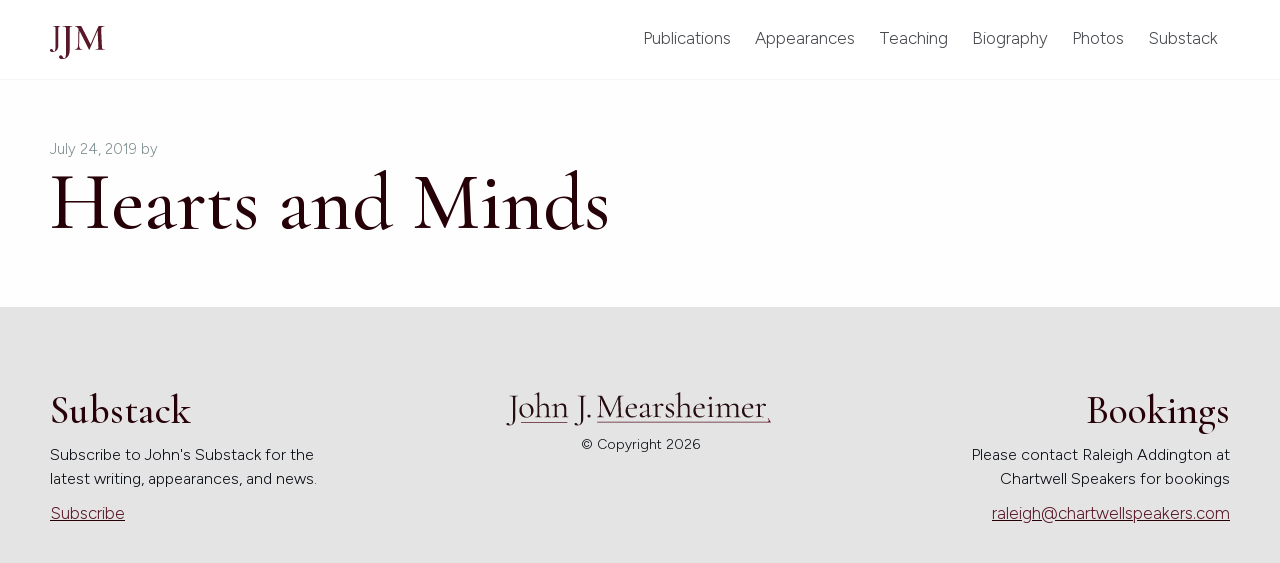

--- FILE ---
content_type: text/html; charset=UTF-8
request_url: https://www.mearsheimer.com/articles_chapters/hearts-and-minds/
body_size: 6891
content:
<!doctype html>
<html lang="en-US" class="no-js loader-class">
<head>
	<meta charset="UTF-8">
	<title>Mearsheimer | Hearts and Minds</title>

	<!-- <link href="//www.google-analytics.com" rel="dns-prefetch"> -->
  <link href="https://www.mearsheimer.com/wp-content/themes/seemax-theme/dist/images/jjm-favicon.png" rel="shortcut icon">
   <!-- <link href="https://www.mearsheimer.com/wp-content/themes/seemax-theme/dist/images/icons/touch.png" rel="apple-touch-icon-precomposed"> -->

	<meta http-equiv="X-UA-Compatible" content="IE=edge,chrome=1">
	<meta name="viewport" content="width=device-width, initial-scale=1.0">
	<meta name="description" content="R. Wendell Harrison Distinguished Service Professor of Political Science, University of Chicago">

	<meta name='robots' content='index, follow, max-image-preview:large, max-snippet:-1, max-video-preview:-1' />

	<!-- This site is optimized with the Yoast SEO plugin v24.2 - https://yoast.com/wordpress/plugins/seo/ -->
	<link rel="canonical" href="https://www.mearsheimer.com/articles_chapters/hearts-and-minds/" />
	<meta property="og:locale" content="en_US" />
	<meta property="og:type" content="article" />
	<meta property="og:title" content="Hearts and Minds - John Mearsheimer" />
	<meta property="og:url" content="https://www.mearsheimer.com/articles_chapters/hearts-and-minds/" />
	<meta property="og:site_name" content="John Mearsheimer" />
	<meta name="twitter:card" content="summary_large_image" />
	<script type="application/ld+json" class="yoast-schema-graph">{"@context":"https://schema.org","@graph":[{"@type":"WebPage","@id":"https://www.mearsheimer.com/articles_chapters/hearts-and-minds/","url":"https://www.mearsheimer.com/articles_chapters/hearts-and-minds/","name":"Hearts and Minds - John Mearsheimer","isPartOf":{"@id":"https://www.mearsheimer.com/#website"},"datePublished":"2019-07-24T22:02:14+00:00","dateModified":"2019-07-24T22:02:14+00:00","breadcrumb":{"@id":"https://www.mearsheimer.com/articles_chapters/hearts-and-minds/#breadcrumb"},"inLanguage":"en-US","potentialAction":[{"@type":"ReadAction","target":["https://www.mearsheimer.com/articles_chapters/hearts-and-minds/"]}]},{"@type":"BreadcrumbList","@id":"https://www.mearsheimer.com/articles_chapters/hearts-and-minds/#breadcrumb","itemListElement":[{"@type":"ListItem","position":1,"name":"Home","item":"https://www.mearsheimer.com/"},{"@type":"ListItem","position":2,"name":"Hearts and Minds"}]},{"@type":"WebSite","@id":"https://www.mearsheimer.com/#website","url":"https://www.mearsheimer.com/","name":"John Mearsheimer","description":"R. Wendell Harrison Distinguished Service Professor of Political Science, University of Chicago","publisher":{"@id":"https://www.mearsheimer.com/#/schema/person/afb516e9e3bb0a17a875407a1a99d928"},"potentialAction":[{"@type":"SearchAction","target":{"@type":"EntryPoint","urlTemplate":"https://www.mearsheimer.com/?s={search_term_string}"},"query-input":{"@type":"PropertyValueSpecification","valueRequired":true,"valueName":"search_term_string"}}],"inLanguage":"en-US"},{"@type":["Person","Organization"],"@id":"https://www.mearsheimer.com/#/schema/person/afb516e9e3bb0a17a875407a1a99d928","name":"John Mearsheimer","image":{"@type":"ImageObject","inLanguage":"en-US","@id":"https://www.mearsheimer.com/#/schema/person/image/","url":"https://www.mearsheimer.com/wp-content/uploads/2020/06/mearsheimer-logo.jpg","contentUrl":"https://www.mearsheimer.com/wp-content/uploads/2020/06/mearsheimer-logo.jpg","width":1200,"height":243,"caption":"John Mearsheimer"},"logo":{"@id":"https://www.mearsheimer.com/#/schema/person/image/"},"sameAs":["https://www.mearsheimer.com/"]}]}</script>
	<!-- / Yoast SEO plugin. -->


<link rel='dns-prefetch' href='//ajax.googleapis.com' />
<link rel='dns-prefetch' href='//fonts.googleapis.com' />
<link rel="alternate" title="oEmbed (JSON)" type="application/json+oembed" href="https://www.mearsheimer.com/wp-json/oembed/1.0/embed?url=https%3A%2F%2Fwww.mearsheimer.com%2Farticles_chapters%2Fhearts-and-minds%2F" />
<link rel="alternate" title="oEmbed (XML)" type="text/xml+oembed" href="https://www.mearsheimer.com/wp-json/oembed/1.0/embed?url=https%3A%2F%2Fwww.mearsheimer.com%2Farticles_chapters%2Fhearts-and-minds%2F&#038;format=xml" />
<style id='wp-img-auto-sizes-contain-inline-css' type='text/css'>
img:is([sizes=auto i],[sizes^="auto," i]){contain-intrinsic-size:3000px 1500px}
/*# sourceURL=wp-img-auto-sizes-contain-inline-css */
</style>
<style id='wp-block-library-inline-css' type='text/css'>
:root{--wp-block-synced-color:#7a00df;--wp-block-synced-color--rgb:122,0,223;--wp-bound-block-color:var(--wp-block-synced-color);--wp-editor-canvas-background:#ddd;--wp-admin-theme-color:#007cba;--wp-admin-theme-color--rgb:0,124,186;--wp-admin-theme-color-darker-10:#006ba1;--wp-admin-theme-color-darker-10--rgb:0,107,160.5;--wp-admin-theme-color-darker-20:#005a87;--wp-admin-theme-color-darker-20--rgb:0,90,135;--wp-admin-border-width-focus:2px}@media (min-resolution:192dpi){:root{--wp-admin-border-width-focus:1.5px}}.wp-element-button{cursor:pointer}:root .has-very-light-gray-background-color{background-color:#eee}:root .has-very-dark-gray-background-color{background-color:#313131}:root .has-very-light-gray-color{color:#eee}:root .has-very-dark-gray-color{color:#313131}:root .has-vivid-green-cyan-to-vivid-cyan-blue-gradient-background{background:linear-gradient(135deg,#00d084,#0693e3)}:root .has-purple-crush-gradient-background{background:linear-gradient(135deg,#34e2e4,#4721fb 50%,#ab1dfe)}:root .has-hazy-dawn-gradient-background{background:linear-gradient(135deg,#faaca8,#dad0ec)}:root .has-subdued-olive-gradient-background{background:linear-gradient(135deg,#fafae1,#67a671)}:root .has-atomic-cream-gradient-background{background:linear-gradient(135deg,#fdd79a,#004a59)}:root .has-nightshade-gradient-background{background:linear-gradient(135deg,#330968,#31cdcf)}:root .has-midnight-gradient-background{background:linear-gradient(135deg,#020381,#2874fc)}:root{--wp--preset--font-size--normal:16px;--wp--preset--font-size--huge:42px}.has-regular-font-size{font-size:1em}.has-larger-font-size{font-size:2.625em}.has-normal-font-size{font-size:var(--wp--preset--font-size--normal)}.has-huge-font-size{font-size:var(--wp--preset--font-size--huge)}.has-text-align-center{text-align:center}.has-text-align-left{text-align:left}.has-text-align-right{text-align:right}.has-fit-text{white-space:nowrap!important}#end-resizable-editor-section{display:none}.aligncenter{clear:both}.items-justified-left{justify-content:flex-start}.items-justified-center{justify-content:center}.items-justified-right{justify-content:flex-end}.items-justified-space-between{justify-content:space-between}.screen-reader-text{border:0;clip-path:inset(50%);height:1px;margin:-1px;overflow:hidden;padding:0;position:absolute;width:1px;word-wrap:normal!important}.screen-reader-text:focus{background-color:#ddd;clip-path:none;color:#444;display:block;font-size:1em;height:auto;left:5px;line-height:normal;padding:15px 23px 14px;text-decoration:none;top:5px;width:auto;z-index:100000}html :where(.has-border-color){border-style:solid}html :where([style*=border-top-color]){border-top-style:solid}html :where([style*=border-right-color]){border-right-style:solid}html :where([style*=border-bottom-color]){border-bottom-style:solid}html :where([style*=border-left-color]){border-left-style:solid}html :where([style*=border-width]){border-style:solid}html :where([style*=border-top-width]){border-top-style:solid}html :where([style*=border-right-width]){border-right-style:solid}html :where([style*=border-bottom-width]){border-bottom-style:solid}html :where([style*=border-left-width]){border-left-style:solid}html :where(img[class*=wp-image-]){height:auto;max-width:100%}:where(figure){margin:0 0 1em}html :where(.is-position-sticky){--wp-admin--admin-bar--position-offset:var(--wp-admin--admin-bar--height,0px)}@media screen and (max-width:600px){html :where(.is-position-sticky){--wp-admin--admin-bar--position-offset:0px}}

/*# sourceURL=wp-block-library-inline-css */
</style><style id='global-styles-inline-css' type='text/css'>
:root{--wp--preset--aspect-ratio--square: 1;--wp--preset--aspect-ratio--4-3: 4/3;--wp--preset--aspect-ratio--3-4: 3/4;--wp--preset--aspect-ratio--3-2: 3/2;--wp--preset--aspect-ratio--2-3: 2/3;--wp--preset--aspect-ratio--16-9: 16/9;--wp--preset--aspect-ratio--9-16: 9/16;--wp--preset--color--black: #000000;--wp--preset--color--cyan-bluish-gray: #abb8c3;--wp--preset--color--white: #ffffff;--wp--preset--color--pale-pink: #f78da7;--wp--preset--color--vivid-red: #cf2e2e;--wp--preset--color--luminous-vivid-orange: #ff6900;--wp--preset--color--luminous-vivid-amber: #fcb900;--wp--preset--color--light-green-cyan: #7bdcb5;--wp--preset--color--vivid-green-cyan: #00d084;--wp--preset--color--pale-cyan-blue: #8ed1fc;--wp--preset--color--vivid-cyan-blue: #0693e3;--wp--preset--color--vivid-purple: #9b51e0;--wp--preset--gradient--vivid-cyan-blue-to-vivid-purple: linear-gradient(135deg,rgb(6,147,227) 0%,rgb(155,81,224) 100%);--wp--preset--gradient--light-green-cyan-to-vivid-green-cyan: linear-gradient(135deg,rgb(122,220,180) 0%,rgb(0,208,130) 100%);--wp--preset--gradient--luminous-vivid-amber-to-luminous-vivid-orange: linear-gradient(135deg,rgb(252,185,0) 0%,rgb(255,105,0) 100%);--wp--preset--gradient--luminous-vivid-orange-to-vivid-red: linear-gradient(135deg,rgb(255,105,0) 0%,rgb(207,46,46) 100%);--wp--preset--gradient--very-light-gray-to-cyan-bluish-gray: linear-gradient(135deg,rgb(238,238,238) 0%,rgb(169,184,195) 100%);--wp--preset--gradient--cool-to-warm-spectrum: linear-gradient(135deg,rgb(74,234,220) 0%,rgb(151,120,209) 20%,rgb(207,42,186) 40%,rgb(238,44,130) 60%,rgb(251,105,98) 80%,rgb(254,248,76) 100%);--wp--preset--gradient--blush-light-purple: linear-gradient(135deg,rgb(255,206,236) 0%,rgb(152,150,240) 100%);--wp--preset--gradient--blush-bordeaux: linear-gradient(135deg,rgb(254,205,165) 0%,rgb(254,45,45) 50%,rgb(107,0,62) 100%);--wp--preset--gradient--luminous-dusk: linear-gradient(135deg,rgb(255,203,112) 0%,rgb(199,81,192) 50%,rgb(65,88,208) 100%);--wp--preset--gradient--pale-ocean: linear-gradient(135deg,rgb(255,245,203) 0%,rgb(182,227,212) 50%,rgb(51,167,181) 100%);--wp--preset--gradient--electric-grass: linear-gradient(135deg,rgb(202,248,128) 0%,rgb(113,206,126) 100%);--wp--preset--gradient--midnight: linear-gradient(135deg,rgb(2,3,129) 0%,rgb(40,116,252) 100%);--wp--preset--font-size--small: 13px;--wp--preset--font-size--medium: 20px;--wp--preset--font-size--large: 36px;--wp--preset--font-size--x-large: 42px;--wp--preset--spacing--20: 0.44rem;--wp--preset--spacing--30: 0.67rem;--wp--preset--spacing--40: 1rem;--wp--preset--spacing--50: 1.5rem;--wp--preset--spacing--60: 2.25rem;--wp--preset--spacing--70: 3.38rem;--wp--preset--spacing--80: 5.06rem;--wp--preset--shadow--natural: 6px 6px 9px rgba(0, 0, 0, 0.2);--wp--preset--shadow--deep: 12px 12px 50px rgba(0, 0, 0, 0.4);--wp--preset--shadow--sharp: 6px 6px 0px rgba(0, 0, 0, 0.2);--wp--preset--shadow--outlined: 6px 6px 0px -3px rgb(255, 255, 255), 6px 6px rgb(0, 0, 0);--wp--preset--shadow--crisp: 6px 6px 0px rgb(0, 0, 0);}:where(.is-layout-flex){gap: 0.5em;}:where(.is-layout-grid){gap: 0.5em;}body .is-layout-flex{display: flex;}.is-layout-flex{flex-wrap: wrap;align-items: center;}.is-layout-flex > :is(*, div){margin: 0;}body .is-layout-grid{display: grid;}.is-layout-grid > :is(*, div){margin: 0;}:where(.wp-block-columns.is-layout-flex){gap: 2em;}:where(.wp-block-columns.is-layout-grid){gap: 2em;}:where(.wp-block-post-template.is-layout-flex){gap: 1.25em;}:where(.wp-block-post-template.is-layout-grid){gap: 1.25em;}.has-black-color{color: var(--wp--preset--color--black) !important;}.has-cyan-bluish-gray-color{color: var(--wp--preset--color--cyan-bluish-gray) !important;}.has-white-color{color: var(--wp--preset--color--white) !important;}.has-pale-pink-color{color: var(--wp--preset--color--pale-pink) !important;}.has-vivid-red-color{color: var(--wp--preset--color--vivid-red) !important;}.has-luminous-vivid-orange-color{color: var(--wp--preset--color--luminous-vivid-orange) !important;}.has-luminous-vivid-amber-color{color: var(--wp--preset--color--luminous-vivid-amber) !important;}.has-light-green-cyan-color{color: var(--wp--preset--color--light-green-cyan) !important;}.has-vivid-green-cyan-color{color: var(--wp--preset--color--vivid-green-cyan) !important;}.has-pale-cyan-blue-color{color: var(--wp--preset--color--pale-cyan-blue) !important;}.has-vivid-cyan-blue-color{color: var(--wp--preset--color--vivid-cyan-blue) !important;}.has-vivid-purple-color{color: var(--wp--preset--color--vivid-purple) !important;}.has-black-background-color{background-color: var(--wp--preset--color--black) !important;}.has-cyan-bluish-gray-background-color{background-color: var(--wp--preset--color--cyan-bluish-gray) !important;}.has-white-background-color{background-color: var(--wp--preset--color--white) !important;}.has-pale-pink-background-color{background-color: var(--wp--preset--color--pale-pink) !important;}.has-vivid-red-background-color{background-color: var(--wp--preset--color--vivid-red) !important;}.has-luminous-vivid-orange-background-color{background-color: var(--wp--preset--color--luminous-vivid-orange) !important;}.has-luminous-vivid-amber-background-color{background-color: var(--wp--preset--color--luminous-vivid-amber) !important;}.has-light-green-cyan-background-color{background-color: var(--wp--preset--color--light-green-cyan) !important;}.has-vivid-green-cyan-background-color{background-color: var(--wp--preset--color--vivid-green-cyan) !important;}.has-pale-cyan-blue-background-color{background-color: var(--wp--preset--color--pale-cyan-blue) !important;}.has-vivid-cyan-blue-background-color{background-color: var(--wp--preset--color--vivid-cyan-blue) !important;}.has-vivid-purple-background-color{background-color: var(--wp--preset--color--vivid-purple) !important;}.has-black-border-color{border-color: var(--wp--preset--color--black) !important;}.has-cyan-bluish-gray-border-color{border-color: var(--wp--preset--color--cyan-bluish-gray) !important;}.has-white-border-color{border-color: var(--wp--preset--color--white) !important;}.has-pale-pink-border-color{border-color: var(--wp--preset--color--pale-pink) !important;}.has-vivid-red-border-color{border-color: var(--wp--preset--color--vivid-red) !important;}.has-luminous-vivid-orange-border-color{border-color: var(--wp--preset--color--luminous-vivid-orange) !important;}.has-luminous-vivid-amber-border-color{border-color: var(--wp--preset--color--luminous-vivid-amber) !important;}.has-light-green-cyan-border-color{border-color: var(--wp--preset--color--light-green-cyan) !important;}.has-vivid-green-cyan-border-color{border-color: var(--wp--preset--color--vivid-green-cyan) !important;}.has-pale-cyan-blue-border-color{border-color: var(--wp--preset--color--pale-cyan-blue) !important;}.has-vivid-cyan-blue-border-color{border-color: var(--wp--preset--color--vivid-cyan-blue) !important;}.has-vivid-purple-border-color{border-color: var(--wp--preset--color--vivid-purple) !important;}.has-vivid-cyan-blue-to-vivid-purple-gradient-background{background: var(--wp--preset--gradient--vivid-cyan-blue-to-vivid-purple) !important;}.has-light-green-cyan-to-vivid-green-cyan-gradient-background{background: var(--wp--preset--gradient--light-green-cyan-to-vivid-green-cyan) !important;}.has-luminous-vivid-amber-to-luminous-vivid-orange-gradient-background{background: var(--wp--preset--gradient--luminous-vivid-amber-to-luminous-vivid-orange) !important;}.has-luminous-vivid-orange-to-vivid-red-gradient-background{background: var(--wp--preset--gradient--luminous-vivid-orange-to-vivid-red) !important;}.has-very-light-gray-to-cyan-bluish-gray-gradient-background{background: var(--wp--preset--gradient--very-light-gray-to-cyan-bluish-gray) !important;}.has-cool-to-warm-spectrum-gradient-background{background: var(--wp--preset--gradient--cool-to-warm-spectrum) !important;}.has-blush-light-purple-gradient-background{background: var(--wp--preset--gradient--blush-light-purple) !important;}.has-blush-bordeaux-gradient-background{background: var(--wp--preset--gradient--blush-bordeaux) !important;}.has-luminous-dusk-gradient-background{background: var(--wp--preset--gradient--luminous-dusk) !important;}.has-pale-ocean-gradient-background{background: var(--wp--preset--gradient--pale-ocean) !important;}.has-electric-grass-gradient-background{background: var(--wp--preset--gradient--electric-grass) !important;}.has-midnight-gradient-background{background: var(--wp--preset--gradient--midnight) !important;}.has-small-font-size{font-size: var(--wp--preset--font-size--small) !important;}.has-medium-font-size{font-size: var(--wp--preset--font-size--medium) !important;}.has-large-font-size{font-size: var(--wp--preset--font-size--large) !important;}.has-x-large-font-size{font-size: var(--wp--preset--font-size--x-large) !important;}
/*# sourceURL=global-styles-inline-css */
</style>

<style id='classic-theme-styles-inline-css' type='text/css'>
/*! This file is auto-generated */
.wp-block-button__link{color:#fff;background-color:#32373c;border-radius:9999px;box-shadow:none;text-decoration:none;padding:calc(.667em + 2px) calc(1.333em + 2px);font-size:1.125em}.wp-block-file__button{background:#32373c;color:#fff;text-decoration:none}
/*# sourceURL=/wp-includes/css/classic-themes.min.css */
</style>
<link rel='stylesheet' id='google-fonts-css' href='https://fonts.googleapis.com/css2?family=Cormorant+Garamond:ital,wght@0,300;0,400;0,500;0,600;0,700;1,300;1,400;1,500;1,600;1,700&#038;family=Figtree:ital,wght@0,300..900;1,300..900&#038;family=Inter:ital,opsz@0,14..32;1,14..32&#038;display=swap' media='all' />
<link rel='stylesheet' id='fontawesome-css' href='https://www.mearsheimer.com/wp-content/themes/seemax-theme/css/font-awesome.min.css?ver=5.5' media='all' />
<link rel='stylesheet' id='normalize-css' href='https://www.mearsheimer.com/wp-content/themes/seemax-theme/css/normalize.min.css?ver=7.0' media='all' />
<link rel='stylesheet' id='seemax-theme-stylesheet-css' href='https://www.mearsheimer.com/wp-content/themes/seemax-theme/dist/css/bundle.css?ver=1.0.0' media='all' />
<script type="text/javascript" src="https://ajax.googleapis.com/ajax/libs/jquery/2.1.3/jquery.min.js?ver=6.9" id="jquery-js"></script>
<link rel="https://api.w.org/" href="https://www.mearsheimer.com/wp-json/" /><link rel="alternate" title="JSON" type="application/json" href="https://www.mearsheimer.com/wp-json/wp/v2/articles_chapters/982" /></head>
<!-- Google tag (gtag.js) -->
<script async src="https://www.googletagmanager.com/gtag/js?id=G-W8C64Q08XV"></script>
<script>
  window.dataLayer = window.dataLayer || [];
  function gtag(){dataLayer.push(arguments);}
  gtag('js', new Date());

  gtag('config', 'G-W8C64Q08XV');
</script>
<body data-rsssl=1 class="wp-singular articles_chapters-template-default single single-articles_chapters postid-982 wp-theme-seemax-theme hearts-and-minds" >
<div class="wrapper">
	<div id="preloader">
		<svg xmlns="http://www.w3.org/2000/svg" viewBox="0 0 994 582">
		  <style>
		    #leftLoad, #middleLoad, #rightLoad {fill:white;}
		  </style>
			<path id="leftLoad" d="M179.7,3.3c0,2.2-0.4,3.3-1.1,3.3c-12.1,0-20.8,1.1-26.3,3.3c-5.5,2.2-9.2,5.9-11.2,11.2c-2,5.3-3,13.4-3,24.3
				v311.9c0,36.1-8.4,64.8-25.2,86.2c-16.8,21.3-41.1,32-72.9,32c-12.4,0-22.2-2.1-29.3-6.3C3.6,465.1,0,459.3,0,452
				c0-5.5,1.6-9.8,4.9-13.1c3.3-3.3,7.9-4.9,13.7-4.9c6.2,0,11,1.4,14.2,4.1c3.3,2.7,6.8,6.8,10.4,12.3c3.3,5.1,6.2,8.8,8.8,10.9
				c2.6,2.2,6.2,3.3,11,3.3c13.2,0,22.9-7.6,29.3-22.7c6.4-15.1,9.6-39.5,9.6-73.1V44.3c0-10.9-1.3-19-3.8-24.1
				c-2.6-5.1-7.6-8.7-15.1-10.7c-7.5-2-19.1-3-34.8-3c-0.7,0-1.1-1.1-1.1-3.3S47.5,0,48.2,0L80,0.5c16.8,0.7,29.9,1.1,39.5,1.1
				c9.5,0,21.2-0.4,35.1-1.1L178.6,0C179.4,0,179.7,1.1,179.7,3.3z"/>
			<path id="middleLoad" d="M410.8,4c0,2.7-0.4,4-1.3,4c-14.8,0-25.5,1.3-32.2,4c-6.7,2.7-11.3,7.3-13.7,13.7c-2.5,6.5-3.7,16.4-3.7,29.8
				v381.8c0,44.2-10.3,79.4-30.9,105.5C308.4,569,278.7,582,239.8,582c-15.2,0-27.2-2.6-35.9-7.7c-8.7-5.1-13.1-12.2-13.1-21.1
				c0-6.7,2-12.1,6-16.1c4-4,9.6-6,16.8-6c7.6,0,13.4,1.7,17.4,5c4,3.3,8.3,8.4,12.7,15.1c4,6.2,7.6,10.7,10.7,13.4
				c3.1,2.7,7.6,4,13.4,4c16.1,0,28.1-9.3,35.9-27.8c7.8-18.5,11.7-48.3,11.7-89.4V54.3c0-13.4-1.6-23.2-4.7-29.5
				c-3.1-6.2-9.3-10.6-18.4-13.1C283.3,9.3,269.1,8,249.9,8c-0.9,0-1.3-1.3-1.3-4s0.4-4,1.3-4l38.9,0.7C309.3,1.6,325.4,2,337,2
				C348.7,2,363,1.6,380,0.7L409.5,0C410.4,0,410.8,1.3,410.8,4z"/>
			<path id="rightLoad" d="M994,414.6c0,2.7-0.7,4-2,4c-13.9,0-24.8-0.2-32.9-0.7l-46.3-0.7l-42.9,0.7c-7.2,0.4-17.2,0.7-30.2,0.7
				c-0.9,0-1.3-1.3-1.3-4s0.4-4,1.3-4c15.2,0,26.5-1.2,33.9-3.7c7.4-2.4,12.3-6.8,14.8-13.1c2.5-6.2,3.2-16.1,2.3-29.5L878.6,59.6
				L725.7,413.9c-0.9,1.8-2.7,2.7-5.4,2.7c-2.2,0-4.3-0.9-6-2.7l-165-350.3l-6,282c-0.5,23.7,3.6,40.4,12.1,50.2
				c8.5,9.8,23.5,14.7,44.9,14.7c0.9,0,1.3,1.3,1.3,4s-0.5,4-1.3,4c-12.5,0-22.1-0.2-28.8-0.7l-36.2-0.7l-34.9,0.7
				c-6.3,0.4-15.2,0.7-26.8,0.7c-0.9,0-1.3-1.3-1.3-4s0.4-4,1.3-4c18.8,0,32.3-5,40.6-15.1c8.3-10,12.6-26.7,13.1-49.9l6-310.8
				C519.8,17,501.5,8,478.3,8c-0.9,0-1.3-1.3-1.3-4s0.4-4,1.3-4l24.8,0.7c4.5,0.4,10.7,0.7,18.8,0.7c8,0,14.9-0.2,20.5-0.7
				c5.6-0.4,9.9-0.7,13.1-0.7c5.8,0,10.6,2.1,14.4,6.4c3.8,4.3,9.3,13.7,16.4,28.5l149.6,314.8L882,16.7C886.9,5.6,893.6,0,902.1,0
				c2.2,0,5.5,0.2,9.7,0.7c4.2,0.4,9.9,0.7,17.1,0.7l31.5-0.7c4.9-0.4,12.3-0.7,22.1-0.7c1.3,0,2,1.3,2,4s-0.7,4-2,4
				c-22.4,0-38.3,3.2-48,9.7c-9.6,6.5-14.2,18.7-13.7,36.5l13.4,310.1c0.4,13.8,2.1,23.9,5,30.1c2.9,6.3,8.2,10.5,15.8,12.7
				c7.6,2.2,19.9,3.3,36.9,3.3C993.3,410.6,994,411.9,994,414.6z"/>
		</svg>
	</div>
	<header class="header" role="banner">
		<div class="content header-inner-wrap">
			<div class="header-logo">
				<a href="/">
					<div class="logo-subhead">
						R. Wendell Harrison Distinguished Professor of Political Science
					</div>
					<img src="https://www.mearsheimer.com/wp-content/themes/seemax-theme/dist/images/jjm-lockup.svg" >
					<div class="logo-subhead">
						The University of Chicago
					</div>
				</a>
			</div>
			<nav class="main-nav mainNav" role="navigation">
				<ul><li id="menu-item-29" class="menu-item menu-item-type-post_type menu-item-object-page menu-item-29"><a href="https://www.mearsheimer.com/publications/">Publications</a></li>
<li id="menu-item-28" class="menu-item menu-item-type-post_type menu-item-object-page menu-item-28"><a href="https://www.mearsheimer.com/public-appearances/">Appearances</a></li>
<li id="menu-item-30" class="menu-item menu-item-type-post_type menu-item-object-page menu-item-30"><a href="https://www.mearsheimer.com/teaching/">Teaching</a></li>
<li id="menu-item-23" class="menu-item menu-item-type-post_type menu-item-object-page menu-item-23"><a href="https://www.mearsheimer.com/biography/">Biography</a></li>
<li id="menu-item-27" class="menu-item menu-item-type-post_type menu-item-object-page menu-item-27"><a href="https://www.mearsheimer.com/photos/">Photos</a></li>
<li id="menu-item-1385" class="menu-item menu-item-type-custom menu-item-object-custom menu-item-1385"><a target="_blank" href="https://mearsheimer.substack.com/">Substack</a></li>
</ul>			</nav>
			<div class="mobile-menu menuToggle">
				<span class="hamTop"></span>
				<span class="hamMid"></span>
				<span class="hamBot"></span>
			</div>
		</div>
	</header>
	<div class="back-to-top backToTop">
		<i class="fal fa-arrow-up"></i>
	</div>
	<main class="single-post-page default-page">
			    <section class="single-post-section no-flex">
				<div class="content">
					<h4>July 24, 2019 <span>by </span></h4>
					<h1>Hearts and Minds</h1>
					        </div>
	    </section>
			</main>
<footer class="footer" role="contentinfo">
	<div class="content">
	<div class="footer-tile footer-tile-substack">
			<div class="footer-tile-header">Substack</div>
			<div class="footer-tile-body">
				Subscribe to John's Substack for the latest writing, appearances, and news.
			</div>
			<a href="https://mearsheimer.substack.com/" target="_blank" class="footer-link">		
				Subscribe
			</a>
		</div>
		<div class="footer-tile footer-tile-logo">
			<img src="https://www.mearsheimer.com/wp-content/themes/seemax-theme/dist/images/logo.svg" >
			<div class="copyright">
				&copy; Copyright 2026			</div>
		</div>
		
		<div class="footer-tile footer-tile-booking">
			<div class="footer-tile-header">
				Bookings
			</div>
			<div class="footer-tile-body">
				Please contact Raleigh Addington at Chartwell Speakers for bookings 
			</div>
			<a href="mailto:raleigh@chartwellspeakers.com?subject=John Mearsheimer Booking Inquiry" target="_blank" class="footer-link">
				raleigh@chartwellspeakers.com
			</a>
		</div>
		
	</div>
</footer>
<script type="speculationrules">
{"prefetch":[{"source":"document","where":{"and":[{"href_matches":"/*"},{"not":{"href_matches":["/wp-*.php","/wp-admin/*","/wp-content/uploads/*","/wp-content/*","/wp-content/plugins/*","/wp-content/themes/seemax-theme/*","/*\\?(.+)"]}},{"not":{"selector_matches":"a[rel~=\"nofollow\"]"}},{"not":{"selector_matches":".no-prefetch, .no-prefetch a"}}]},"eagerness":"conservative"}]}
</script>
<script type="text/javascript" src="https://www.mearsheimer.com/wp-content/themes/seemax-theme/js/ScrollToPlugin.min.js?ver=3.4.0" id="ScrollTo-js"></script>
<script type="text/javascript" src="https://www.mearsheimer.com/wp-content/themes/seemax-theme/js/gsap.min.js?ver=3.4.0" id="gsap-js"></script>
<script type="text/javascript" src="https://www.mearsheimer.com/wp-content/themes/seemax-theme/js/smooth-scroll.js?ver=0.131" id="SmoothScroll-js"></script>
<script type="text/javascript" src="https://www.mearsheimer.com/wp-content/themes/seemax-theme/dist/js/bundle.js?ver=1.0.0" id="seemax-theme-scripts-js"></script>
</div><!-- WRAPPER -->
</body>
</html>





--- FILE ---
content_type: text/css
request_url: https://www.mearsheimer.com/wp-content/themes/seemax-theme/dist/css/bundle.css?ver=1.0.0
body_size: 22103
content:
@charset "UTF-8";
@font-face {
  font-family: "Wotfard";
  src: url("../../fonts/wotfard-thin-webfont.eot");
  src: url("../../fonts/wotfard-thin-webfont.eot?#iefix") format("embedded-opentype"), url("../../fonts/wotfard-thin-webfont.woff2") format("woff2"), url("../../fonts/wotfard-thin-webfont.ttf") format("truetype");
  font-weight: 100;
  font-style: normal;
}
@font-face {
  font-family: "Wotfard";
  src: url("../../fonts/wotfard-extralight-webfont.eot");
  src: url("../../fonts/wotfard-extralight-webfont.eot?#iefix") format("embedded-opentype"), url("../../fonts/wotfard-extralight-webfont.woff2") format("woff2"), url("../../fonts/wotfard-extralight-webfont.ttf") format("truetype");
  font-weight: 200;
  font-style: normal;
}
@font-face {
  font-family: "Wotfard";
  src: url("../../fonts/wotfard-light-webfont.eot");
  src: url("../../fonts/wotfard-light-webfont.eot?#iefix") format("embedded-opentype"), url("../../fonts/wotfard-light-webfont.woff2") format("woff2"), url("../../fonts/wotfard-light-webfont.ttf") format("truetype");
  font-weight: 300;
  font-style: normal;
}
@font-face {
  font-family: "Wotfard";
  src: url("../../fonts/wotfard-regular-webfont.eot");
  src: url("../../fonts/wotfard-regular-webfont.eot?#iefix") format("embedded-opentype"), url("../../fonts/wotfard-regular-webfont.woff2") format("woff2"), url("../../fonts/wotfard-regular-webfont.ttf") format("truetype");
  font-weight: 400;
  font-style: normal;
}
@font-face {
  font-family: "Wotfard";
  src: url("../../fonts/wotfard-medium-webfont.eot");
  src: url("../../fonts/wotfard-medium-webfont.eot?#iefix") format("embedded-opentype"), url("../../fonts/wotfard-medium-webfont.woff2") format("woff2"), url("../../fonts/wotfard-medium-webfont.ttf") format("truetype");
  font-weight: 500;
  font-style: normal;
}
@font-face {
  font-family: "Wotfard";
  src: url("../../fonts/wotfard-semibold-webfont.eot");
  src: url("../../fonts/wotfard-semibold-webfont.eot?#iefix") format("embedded-opentype"), url("../../fonts/wotfard-semibold-webfont.woff2") format("woff2"), url("../../fonts/wotfard-semibold-webfont.ttf") format("truetype");
  font-weight: 600;
  font-style: normal;
}
@font-face {
  font-family: "Wotfard";
  src: url("../../fonts/wotfard-bold-webfont.eot");
  src: url("../../fonts/wotfard-bold-webfont.eot?#iefix") format("embedded-opentype"), url("../../fonts/wotfard-bold-webfont.woff2") format("woff2"), url("../../fonts/wotfard-bold-webfont.ttf") format("truetype");
  font-weight: 700;
  font-style: normal;
}
@font-face {
  font-family: "Novela Display";
  src: url("../../fonts/novela-displayregular-webfont.eot");
  src: url("../../fonts/novela-displayregular-webfont.eot?#iefix") format("embedded-opentype"), url("../../fonts/novela-displayregular-webfont.woff2") format("woff2"), url("../../fonts/novela-displayregular-webfont.woff") format("woff"), url("../../fonts/novela-displayregular-webfont.ttf") format("truetype");
  font-weight: 400;
  font-style: normal;
}
@font-face {
  font-family: "Novela";
  src: url("../../fonts/novela-regular-webfont.eot");
  src: url("../../fonts/novela-regular-webfont.eot?#iefix") format("embedded-opentype"), url("../../fonts/novela-regular-webfont.woff2") format("woff2"), url("../../fonts/novela-regular-webfont.woff") format("woff"), url("../../fonts/novela-regular-webfont.ttf") format("truetype");
  font-weight: 400;
  font-style: normal;
}
@font-face {
  font-family: "Novela";
  src: url("../../fonts/novela-semibold-webfont.eot");
  src: url("../../fonts/novela-semibold-webfont.eot?#iefix") format("embedded-opentype"), url("../../fonts/novela-semibold-webfont.woff2") format("woff2"), url("../../fonts/novela-semibold-webfont.woff") format("woff"), url("../../fonts/novela-semibold-webfont.ttf") format("truetype");
  font-weight: 600;
  font-style: normal;
}
@font-face {
  font-family: "Novela";
  src: url("../../fonts/novela-bold-webfont.eot");
  src: url("../../fonts/novela-bold-webfont.eot?#iefix") format("embedded-opentype"), url("../../fonts/novela-bold-webfont.woff2") format("woff2"), url("../../fonts/novela-bold-webfont.woff") format("woff"), url("../../fonts/novela-bold-webfont.ttf") format("truetype");
  font-weight: 700;
  font-style: normal;
}
@font-face {
  font-family: "Novela";
  src: url("../../fonts/novela-black-webfont.eot");
  src: url("../../fonts/novela-black-webfont.eot?#iefix") format("embedded-opentype"), url("../../fonts/novela-black-webfont.woff2") format("woff2"), url("../../fonts/novela-black-webfont.woff") format("woff"), url("../../fonts/novela-black-webfont.ttf") format("truetype");
  font-weight: 900;
  font-style: normal;
}
.four-oh-four-page {
  min-height: 400px;
}
.four-oh-four-page .button {
  font-size: 18px;
  border: 1px solid #260108;
  color: #591829;
}
.four-oh-four-page .button:hover {
  color: white;
}

.biography-page .hero-section a {
  display: inline-block;
  margin-left: 6px;
}
.biography-page .main-section .content {
  padding-top: 0;
}
.biography-page .main-section ul,
.biography-page .main-section p {
  max-width: 950px;
}
.biography-page .main-section .floated-image {
  max-width: 100%;
}
.biography-page h1 {
  width: 100% !important;
}
.biography-page h2 {
  margin-top: 0.5em !important;
  font-weight: 500;
}
.biography-page li {
  font: 300 16px/1.5 "Roboto", sans-serif !important;
  font-size: 16px !important;
  border-bottom: 0px solid #e4e4e4 !important;
}
.biography-page .wp-caption {
  background: #fff;
  border: 0px solid #f0f0f0;
  max-width: 100%;
  padding: 0px;
  text-align: center;
}
.biography-page .wp-caption .wp-caption-text {
  padding: 18px 18px;
  font-size: 12px;
  color: #657173;
  text-align: left;
}
.biography-page .wp-caption img {
  height: auto !important;
}
@media screen and (max-width: 767px) {
  .biography-page h1,
  .biography-page h2 {
    width: 100% !important;
  }
  .biography-page .page-subnav-section .button {
    min-width: 70px;
  }
}
/*------------------------------------*\
    MAIN
\*------------------------------------*/
/* global box-sizing */
*,
*:after,
*:before {
  -moz-box-sizing: border-box;
  box-sizing: border-box;
  -webkit-font-smoothing: antialiased;
  font-smoothing: antialiased;
  text-rendering: optimizeLegibility;
}

/* html element 62.5% font-size for REM use */
html {
  font-size: 62.5%;
}

/* clear */
.clear:before,
.clear:after {
  content: " ";
  display: table;
}

.clear:after {
  clear: both;
}

.clear {
  *zoom: 1;
}

img {
  max-width: 100%;
  vertical-align: bottom;
}

a {
  text-decoration: none;
}

a:focus {
  outline: 0;
}

a:hover,
a:active {
  outline: 0;
}

input:focus, textarea:focus {
  outline: 0;
  border: 1px solid #04A4CC;
}

ul {
  list-style-type: none;
  padding: 0;
  margin: 0;
}

::selection {
  background: yellow;
  color: #000;
  text-shadow: none;
}

::-webkit-selection {
  background: yellow;
  color: #000;
  text-shadow: none;
}

::-moz-selection {
  background: yellow;
  color: #000;
  text-shadow: none;
}

/*------------------------------------*\
    WORDPRESS CORE
\*------------------------------------*/
.alignnone {
  margin: 5px 20px 20px 0;
}

.aligncenter,
div.aligncenter {
  display: block;
  margin: 5px auto 5px auto;
}

.alignright {
  float: right;
  margin: 5px 0 20px 20px;
}

.alignleft {
  float: left;
  margin: 5px 20px 20px 0;
}

a img.alignright {
  float: right;
  margin: 5px 0 20px 20px;
}

a img.alignnone {
  margin: 5px 20px 20px 0;
}

a img.alignleft {
  float: left;
  margin: 5px 20px 20px 0;
}

a img.aligncenter {
  display: block;
  margin-left: auto;
  margin-right: auto;
}

.wp-caption {
  background: #FFF;
  border: 1px solid #F0F0F0;
  max-width: 96%;
  padding: 5px 3px 10px;
  text-align: center;
}

.wp-caption.alignnone {
  margin: 5px 20px 20px 0;
}

.wp-caption.alignleft {
  margin: 5px 20px 20px 0;
}

.wp-caption.alignright {
  margin: 5px 0 20px 20px;
}

.wp-caption img {
  border: 0 none;
  height: auto;
  margin: 0;
  max-width: 98.5%;
  padding: 0;
  width: auto;
}

.wp-caption .wp-caption-text,
.gallery-caption {
  font-size: 11px;
  line-height: 17px;
  margin: 0;
  padding: 0 4px 5px;
}

/*------------------------------------*\
    PRINT
\*------------------------------------*/
@media print {
  * {
    background: transparent !important;
    color: #000 !important;
    box-shadow: none !important;
    text-shadow: none !important;
  }
  a,
  a:visited {
    text-decoration: underline;
  }
  a[href]:after {
    content: " (" attr(href) ")";
  }
  abbr[title]:after {
    content: " (" attr(title) ")";
  }
  .ir a:after,
  a[href^="javascript:"]:after,
  a[href^="#"]:after {
    content: "";
  }
  pre, blockquote {
    border: 1px solid #999;
    page-break-inside: avoid;
  }
  thead {
    display: table-header-group;
  }
  tr, img {
    page-break-inside: avoid;
  }
  img {
    max-width: 100% !important;
  }
  @page {
    margin: 0.5cm;
  }
  p,
  h2,
  h3 {
    orphans: 3;
    widows: 3;
  }
  h2,
  h3 {
    page-break-after: avoid;
  }
}
.c-block-fill {
  display: block;
  position: absolute;
  top: 0;
  left: 0;
  width: 100%;
  height: 100%;
}

.c-flex-center-row {
  display: flex;
  justify-content: center;
  align-items: center;
}

.c-flex-center-column {
  display: flex;
  flex-direction: column;
  justify-content: center;
  align-items: center;
}

.c-flex-left-row {
  display: flex;
  justify-content: flex-start;
  align-items: flex-start;
}

.c-flex-left-column {
  display: flex;
  flex-direction: column;
  justify-content: flex-start;
  align-items: flex-start;
}

.c-flex-right-row {
  display: flex;
  justify-content: flex-end;
  align-items: center;
}

.c-flex-right-column {
  display: flex;
  flex-direction: column;
  justify-content: flex-end;
  align-items: center;
}

.c-width-0 {
  width: 0%;
}

.c-width-1 {
  width: 1%;
}

.c-width-2 {
  width: 2%;
}

.c-width-3 {
  width: 3%;
}

.c-width-3-3 {
  width: 3.333333%;
}

.c-width-4 {
  width: 4%;
}

.c-width-5 {
  width: 5%;
}

.c-width-6 {
  width: 6%;
}

.c-width-6-6 {
  width: 6.666666%;
}

.c-width-7 {
  width: 7%;
}

.c-width-8 {
  width: 8%;
}

.c-width-9 {
  width: 9%;
}

.c-width-10 {
  width: 10%;
}

.c-width-11 {
  width: 11%;
}

.c-width-12 {
  width: 12%;
}

.c-width-13 {
  width: 13%;
}

.c-width-14 {
  width: 14%;
}

.c-width-15 {
  width: 15%;
}

.c-width-16 {
  width: 16%;
}

.c-width-17 {
  width: 17%;
}

.c-width-18 {
  width: 18%;
}

.c-width-19 {
  width: 19%;
}

.c-width-20 {
  width: 20%;
}

.c-width-21 {
  width: 21%;
}

.c-width-22 {
  width: 22%;
}

.c-width-23 {
  width: 23%;
}

.c-width-24 {
  width: 24%;
}

.c-width-25 {
  width: 25%;
}

.c-width-26 {
  width: 26%;
}

.c-width-27 {
  width: 27%;
}

.c-width-28 {
  width: 28%;
}

.c-width-29 {
  width: 29%;
}

.c-width-30 {
  width: 30%;
}

.c-width-31 {
  width: 31%;
}

.c-width-32 {
  width: 32%;
}

.c-width-33 {
  width: 33%;
}

.c-width-33-3 {
  width: 33.3333333%;
}

.c-width-34 {
  width: 34%;
}

.c-width-35 {
  width: 35%;
}

.c-width-36 {
  width: 36%;
}

.c-width-37 {
  width: 37%;
}

.c-width-38 {
  width: 38%;
}

.c-width-39 {
  width: 39%;
}

.c-width-40 {
  width: 40%;
}

.c-width-41 {
  width: 41%;
}

.c-width-42 {
  width: 42%;
}

.c-width-43 {
  width: 43%;
}

.c-width-44 {
  width: 44%;
}

.c-width-45 {
  width: 45%;
}

.c-width-46 {
  width: 46%;
}

.c-width-47 {
  width: 47%;
}

.c-width-48 {
  width: 48%;
}

.c-width-49 {
  width: 49%;
}

.c-width-50 {
  width: 50%;
}

.c-width-51 {
  width: 51%;
}

.c-width-52 {
  width: 52%;
}

.c-width-53 {
  width: 53%;
}

.c-width-54 {
  width: 54%;
}

.c-width-55 {
  width: 55%;
}

.c-width-56 {
  width: 56%;
}

.c-width-57 {
  width: 57%;
}

.c-width-58 {
  width: 58%;
}

.c-width-59 {
  width: 59%;
}

.c-width-60 {
  width: 60%;
}

.c-width-61 {
  width: 61%;
}

.c-width-62 {
  width: 62%;
}

.c-width-63 {
  width: 63%;
}

.c-width-64 {
  width: 64%;
}

.c-width-65 {
  width: 65%;
}

.c-width-66 {
  width: 66%;
}

.c-width-66-6 {
  width: 66.666666%;
}

.c-width-67 {
  width: 67%;
}

.c-width-68 {
  width: 68%;
}

.c-width-69 {
  width: 69%;
}

.c-width-70 {
  width: 70%;
}

.c-width-71 {
  width: 71%;
}

.c-width-72 {
  width: 72%;
}

.c-width-73 {
  width: 73%;
}

.c-width-74 {
  width: 74%;
}

.c-width-75 {
  width: 75%;
}

.c-width-76 {
  width: 76%;
}

.c-width-77 {
  width: 77%;
}

.c-width-78 {
  width: 78%;
}

.c-width-79 {
  width: 79%;
}

.c-width-80 {
  width: 80%;
}

.c-width-81 {
  width: 81%;
}

.c-width-82 {
  width: 82%;
}

.c-width-83 {
  width: 83%;
}

.c-width-84 {
  width: 84%;
}

.c-width-85 {
  width: 85%;
}

.c-width-86 {
  width: 86%;
}

.c-width-87 {
  width: 87%;
}

.c-width-88 {
  width: 88%;
}

.c-width-89 {
  width: 89%;
}

.c-width-90 {
  width: 90%;
}

.c-width-91 {
  width: 91%;
}

.c-width-92 {
  width: 92%;
}

.c-width-93 {
  width: 93%;
}

.c-width-94 {
  width: 94%;
}

.c-width-95 {
  width: 95%;
}

.c-width-96 {
  width: 96%;
}

.c-width-97 {
  width: 97%;
}

.c-width-98 {
  width: 98%;
}

.c-width-99 {
  width: 99%;
}

.c-width-100 {
  width: 100%;
}

@media screen and (max-width: 767px) {
  .c-width-0,
  .c-width-1,
  .c-width-2,
  .c-width-3,
  .c-width-3-3,
  .c-width-4,
  .c-width-5,
  .c-width-6,
  .c-width-6-6,
  .c-width-7,
  .c-width-8,
  .c-width-9,
  .c-width-10,
  .c-width-11,
  .c-width-12,
  .c-width-13,
  .c-width-14,
  .c-width-15,
  .c-width-16,
  .c-width-17,
  .c-width-18,
  .c-width-19,
  .c-width-20,
  .c-width-21,
  .c-width-22,
  .c-width-23,
  .c-width-24,
  .c-width-25,
  .c-width-26,
  .c-width-27,
  .c-width-28,
  .c-width-29,
  .c-width-30,
  .c-width-31,
  .c-width-32,
  .c-width-33,
  .c-width-33-3,
  .c-width-34,
  .c-width-35,
  .c-width-36,
  .c-width-37,
  .c-width-38,
  .c-width-39,
  .c-width-40,
  .c-width-41,
  .c-width-42,
  .c-width-43,
  .c-width-44,
  .c-width-45,
  .c-width-46,
  .c-width-47,
  .c-width-48,
  .c-width-49,
  .c-width-50,
  .c-width-51,
  .c-width-52,
  .c-width-53,
  .c-width-54,
  .c-width-55,
  .c-width-56,
  .c-width-57,
  .c-width-58,
  .c-width-59,
  .c-width-60,
  .c-width-61,
  .c-width-62,
  .c-width-63,
  .c-width-64,
  .c-width-65,
  .c-width-66,
  .c-width-66-6,
  .c-width-67,
  .c-width-68,
  .c-width-69,
  .c-width-70,
  .c-width-71,
  .c-width-72,
  .c-width-73,
  .c-width-74,
  .c-width-75,
  .c-width-76,
  .c-width-77,
  .c-width-78,
  .c-width-79,
  .c-width-80,
  .c-width-81,
  .c-width-82,
  .c-width-83,
  .c-width-84,
  .c-width-85,
  .c-width-86,
  .c-width-87,
  .c-width-88,
  .c-width-89,
  .c-width-90,
  .c-width-91,
  .c-width-92,
  .c-width-93,
  .c-width-94,
  .c-width-95,
  .c-width-96,
  .c-width-97,
  .c-width-98,
  .c-width-99,
  .c-width-100 {
    width: 100%;
  }
}
.contact-page .hero-section {
  min-height: 60vh;
}
.contact-page .hero-section .content {
  min-height: 60vh;
  align-items: center;
  align-content: center;
}
.contact-page .hero-section h1 {
  margin-bottom: 30px;
}
.contact-page .contact-block-container {
  width: 100%;
  display: flex;
  flex-wrap: wrap;
}
.contact-page a {
  color: #f5f5f5;
  text-decoration-color: #f5f5f5;
}
.contact-page a:hover {
  color: #f5f5f5;
}
.contact-page .contact-page-block {
  width: 100%;
  margin-bottom: 70px;
  padding-right: 7%;
}
.contact-page .contact-page-block p {
  margin: 0;
}

@media screen and (max-width: 1024px) {
  .contact-page .contact-block-container {
    padding-bottom: 0px;
    padding-top: 0px;
  }
}
.footer {
  background-color: #e4e4e4;
}
.footer .content {
  justify-content: space-between;
  margin: 0px auto;
  padding-top: 35px;
  padding-bottom: 80px;
}
.footer .footer-tile {
  display: flex;
  flex-direction: column;
  flex-wrap: wrap;
  align-content: flex-start;
  align-items: flex-start;
  justify-content: flex-start;
  margin: 50px 0;
}
.footer .footer-tile-header {
  color: #260108;
  font-family: "Cormorant Garamond", serif;
  font-size: 40px;
  line-height: 0.9;
  font-weight: 500;
  margin-bottom: 15px;
  padding-bottom: 0px;
}
.footer .footer-tile-body {
  width: 100%;
  max-width: 300px;
  font-size: 16px;
  margin-bottom: 10px;
}
.footer .footer-tile-logo {
  align-items: center;
  align-content: center;
}
.footer .footer-tile-logo img {
  max-width: 270px;
  width: 100%;
  height: auto;
}
.footer .copyright {
  font-size: 14px;
  margin-top: 8px;
}
.footer .footer-tile-booking {
  text-align: right;
  align-items: flex-end;
  align-content: flex-end;
}
@media (max-width: 885px) {
  .footer .footer-tile {
    width: 100%;
    align-content: flex-start;
    align-items: flex-start;
  }
  .footer .footer-tile-logo {
    order: 3;
  }
  .footer .footer-tile-booking {
    order: 2;
    text-align: left;
  }
  .footer .footer-tile-substack {
    order: 1;
  }
}
.general-page .main-section h1,
.general-page .main-section h2,
.general-page .main-section h3,
.general-page .main-section h4,
.general-page .main-section h5 {
  width: auto;
  min-width: 50%;
  display: inline-block;
  margin-top: 10px;
}
.general-page .main-section h2 {
  border-bottom: 0px solid white;
}
.general-page .main-section ul {
  list-style: none;
  margin-top: 10px;
  display: flex;
  flex-wrap: wrap;
  flex-direction: column;
  align-items: flex-start;
}
.general-page .main-section li {
  font-family: "Cormorant Garamond", serif;
  font-size: 20px;
  display: inline-block;
  border-bottom: 1px solid #f5f5f5;
  margin: 0;
  padding: 10px 0px;
  padding-left: 16px;
}
.general-page .main-section li:nth-last-of-type(1) {
  border-bottom: 0px solid #f5f5f5;
}
.general-page .main-section li:before {
  content: "•";
  position: absolute;
  left: 0;
  color: maroon;
  line-height: 1;
  top: 15px;
  font-weight: 800;
}
.general-page .main-section .two-row-list {
  column: 2;
  display: flex;
  flex-wrap: wrap;
  flex-direction: column;
  align-items: flex-start;
}
.general-page .main-section .two-row-list li {
  display: inline-block;
  border-top: 1px solid #f5f5f5;
  margin: 0;
  padding: 10px 0px;
  padding-left: 16px;
}
.general-page .main-section .two-row-list li:nth-of-type(1) {
  border-top: 1px solid #f5f5f5;
}
.general-page .main-section .has-media-on-the-right .wp-block-media-text__content {
  padding-left: 0;
}

.has-media-on-the-right .wp-block-media-text__content {
  padding-left: 0;
}

@media screen and (max-width: 767px) {
  .wp-block-media-text {
    display: block;
  }
  .wp-block-media-text .wp-block-media-text__media {
    margin-bottom: 20px;
  }
}
html,
body {
  height: 100%;
  width: 100%;
}

body {
  font: 300 17px/1.5 "Figtree", sans-serif;
  color: #070b12;
  background: #fefefe;
  position: relative;
}

body.coming-soon nav {
  display: none;
}
body.coming-soon .main-section {
  min-height: 50vh;
}

.wrapper {
  position: relative;
  width: 100%;
  min-height: 100%;
  margin: 0 auto;
  overflow: hidden;
}

main {
  position: relative;
  min-height: 100%;
  width: 100%;
}

section {
  position: relative;
  width: 100%;
  height: auto;
}

.content {
  position: relative;
  display: flex;
  flex-wrap: wrap;
  width: 100%;
  height: auto;
  max-width: 1350px;
  margin: 0px auto;
  padding: 60px 50px;
}

.no-flex {
  overflow: auto;
  display: block;
}

.wp-block-image .alignleft {
  margin: 1em 30px 20px 0;
}

.wp-block-image .alignright {
  margin: 1em 0 10px 30px;
}
.wp-block-image .alignright img {
  width: 100%;
  height: auto !important;
}

a {
  color: #591829;
  text-decoration: underline;
  text-decoration-color: #260108;
  text-decoration-thickness: 0.05em;
  transition: all 0.3s ease-in-out;
}
a:hover {
  color: #8c0025;
  text-decoration-color: #8c0025;
}

h1,
h2,
h3,
h4,
h5 {
  line-height: 1.1;
  margin: 0;
  width: 100%;
  font-weight: 300;
  transition: color 0.3s ease-in-out;
  font-family: "Figtree", sans-serif;
}

h1 {
  font-family: "Cormorant Garamond", serif;
  font-size: 80px;
  font-weight: 500;
  color: #260108;
}

h2 {
  font-family: "Cormorant Garamond", serif;
  font-size: 40px;
  color: #591829;
}

h3 {
  font-size: 30px;
  line-height: 1.35;
  color: #260108;
}

h4 {
  font-size: 15px;
  color: #7e8e90;
  line-height: 1.3;
}

h5 {
  font-size: 1em;
}

ul li {
  position: relative;
}

hr {
  background: black;
  margin: 0;
  text-align: left;
  border: 0;
  width: 60px;
  height: 1px;
}

.button {
  display: inline-block;
  position: relative;
  letter-spacing: 1px;
  font-size: 12px;
  line-height: 1.2;
  text-transform: uppercase;
  border: 1px solid #e4e4e4;
  color: #7e8e90;
  padding: 9px 16px;
  transition: all 0.3s ease-in-out;
}
.button i {
  font-size: 12px;
}
.background-image-section {
  background: no-repeat center center;
  background-size: cover;
}

figcaption {
  color: #657173;
  font-size: 12px;
  padding: 10px 20px 15px 20px;
}

@media screen and (max-width: 1024px) {
  .content {
    padding: 50px 35px;
  }
}
@media (max-width: 885px) {
  h1 {
    font-size: 58px;
    line-height: 1;
    margin-bottom: 10px;
  }
  h2 {
    font-size: 28px;
  }
  h3 {
    font-size: 32px;
  }
}
@media screen and (max-width: 767px) {
  .wp-block-image .alignright {
    margin: 1em 0 10px 0px;
  }
}
.grid-section-group {
  width: 100%;
}
.grid-section-group .content {
  padding-top: 30px;
}

.grid-section-intro {
  margin-bottom: 50px;
}

.grid-container-two {
  width: 100%;
  height: auto;
  display: flex;
  flex-wrap: wrap;
  justify-content: space-between;
  margin-bottom: 75px;
}

.grid-item {
  position: relative;
  display: flex;
  flex-wrap: wrap;
  align-items: flex-start;
  align-content: flex-start;
  width: 46%;
  padding-bottom: 70px;
  transition: all 0.7s ease;
}
.grid-item .color-back {
  display: none;
}
.grid-item .publication-book {
  position: relative;
  width: 30%;
  margin-right: 25px;
  padding-top: 0px;
  z-index: 10;
}
.grid-item .grid-info {
  position: relative;
  z-index: 10;
  flex: 1;
  width: 100%;
  padding-top: 18px;
}
.grid-item .grid-info * {
  transition: color 0.3s ease-in-out;
}
.grid-item .small-grid-name {
  font-size: 30px;
}
.grid-item .grid-item-note {
  position: relative;
  width: 100%;
  color: #657173;
  font-style: italic;
  margin-top: 14px;
  margin-bottom: -10px;
  padding-top: 14px;
  border-top: 1px solid #f5f5f5;
  opacity: 0.85;
  font-size: 14px;
  transition: all 0.3s ease-in-out;
}
.grid-item .grid-date {
  margin-bottom: 0px;
}
.grid-item .grid-publication-name {
  margin-bottom: 12px;
  padding-top: 3px;
}
.grid-item .grid-pages {
  color: #e4e4e4;
}
.grid-item .grid-author {
  margin-top: 12px;
  margin-left: 2px;
}
.grid-item .grid-button {
  z-index: 8;
  border-bottom: 0px solid white;
  position: absolute;
  top: 0px;
  right: 0px;
  color: #591829;
  border-color: #591829;
  display: none;
}
.grid-item a {
  z-index: 12;
}
.grid-item:hover {
  border-color: #591829;
}
.grid-item:hover .grid-date,
.grid-item:hover .grid-publication-name,
.grid-item:hover .grid-author {
  color: #070b12;
}
.grid-item:hover .grid-name {
  color: #591829;
}
.grid-container-three {
  width: 100%;
  height: auto;
  display: flex;
  flex-wrap: wrap;
  justify-content: space-between;
}
.grid-container-three .grid-item {
  width: 33.3333%;
}

@media (max-width: 885px) {
  .grid-container-two .grid-item,
  .grid-container-three .grid-item {
    width: 100%;
  }
  .grid-item {
    padding-bottom: 80px;
    flex-direction: column;
  }
  .grid-item .publication-book {
    width: 100%;
    margin-right: 0;
    max-width: 200px;
  }
  .grid-item .grid-info {
    flex: 1;
    padding-top: 20px;
  }
  .grid-item .grid-publication-name {
    padding-top: 0;
  }
  .grid-item .grid-button,
  .grid-item .grid-item-note {
    display: none;
  }
}
.header {
  position: relative;
  z-index: 100;
  background: white;
  background: white;
  border-bottom: 1px solid #e4e4e4;
  border-bottom: 1px solid #f5f5f5;
}
.header .content {
  padding-top: 18px;
  padding-bottom: 20px;
  justify-content: space-between;
  align-items: center;
}

.header-logo {
  position: relative;
  width: auto;
  height: auto;
}
.header-logo a {
  text-decoration: none;
}
.header-logo img {
  width: 55px;
  margin-top: 8px;
}

.logo-subhead {
  display: none;
  margin: 10px 0px 7px 4px;
  font-size: 14px;
  line-height: 1.4;
  color: #7e8e90;
}

.main-nav ul {
  display: flex;
  flex-wrap: wrap;
  align-items: center;
  font-size: 17px;
}
.main-nav li {
  position: relative;
  display: inline-block;
  height: auto;
  padding: 5px 0px 4px 0px;
}
.main-nav li a {
  position: relative;
  color: #070b12;
  opacity: 0.75;
  padding: 5px 12px;
  text-decoration-color: white;
  text-decoration-thickness: 0.075em;
  text-underline-offset: 2px;
}
.main-nav li:hover a {
  text-decoration-color: #260108;
}

li.current-menu-item a {
  color: #591829;
  text-decoration-color: #591829;
}
li.current-menu-item:hover a {
  text-decoration-color: #591829;
}

li.current-menu-item + li:before {
  border-left: 1px solid #591829;
}

.mobile-menu {
  display: none;
}

.back-to-top {
  font-size: 20px;
  position: fixed;
  z-index: 1;
  bottom: 40px;
  right: 40px;
  width: 60px;
  height: 60px;
  background: white;
  color: #260108;
  display: flex;
  align-items: center;
  align-content: center;
  justify-content: center;
  border-radius: 50%;
  box-shadow: 0px 0px 10px 0px rgba(0, 0, 0, 0.25);
  opacity: 0;
  transition: all 0.3s ease-in-out;
  cursor: pointer;
}

.visible-btn {
  opacity: 0.6;
  z-index: 100;
}

.back-to-top.visible-btn:hover {
  opacity: 1;
  box-shadow: 0px 0px 5px 0px rgba(0, 0, 0, 0.35);
}

@media screen and (max-width: 1024px) {
  .header .header-logo {
    z-index: 100;
  }
  .header .mobile-menu {
    cursor: pointer;
    display: block;
    position: absolute;
    top: 35px;
    right: 36px;
    z-index: 100;
    display: flex;
    flex-wrap: wrap;
    align-items: center;
    justify-content: center;
    width: 24px;
    height: 16px;
  }
  .header .mobile-menu span {
    display: block;
    height: 2px;
    width: 100%;
    background-color: #260108;
  }
  .header .main-nav {
    position: fixed;
    top: 0;
    left: 101%;
    height: 100vh;
    width: 100%;
    background-color: white;
    z-index: 98;
    text-align: center;
  }
  .header .main-nav ul {
    margin-top: 100px;
    height: calc(100% - 220px);
    padding-left: 35px;
    padding-right: 35px;
    flex-direction: column;
    align-items: flex-start;
    justify-content: flex-start;
  }
  .header .main-nav li {
    font-size: 1.2em;
    width: 100%;
    text-align: left;
    margin-bottom: 3vh;
  }
  .header .main-nav li a {
    padding: 0;
  }
  .header .main-nav li:before {
    display: none;
  }
}
@media screen and (max-width: 767px) {
  .header .main-nav ul li:hover a {
    color: #260108;
  }
  .header-logo img {
    width: 50px;
  }
  .back-to-top {
    font-size: 16px;
    bottom: 30px;
    right: 26px;
    width: 40px;
    height: 40px;
  }
  .visible-btn {
    opacity: 0.5;
  }
  .back-to-top.visible-btn:hover {
    opacity: 0.5;
    box-shadow: 0px 0px 10px 0px rgba(0, 0, 0, 0.25);
  }
}
.photos-page .hero-section p {
  margin-top: 6px;
}
.photos-page .hero-section a {
  display: inline-block;
}
.photos-page .main-section .content {
  padding-top: 0px;
}
.photos-page .main-section figure {
  margin-left: 0;
  margin-right: 0;
  margin-top: 0;
}

@media (max-width: 885px) {
  .photos-page .hero-section .content {
    padding-top: 30px;
    padding-bottom: 60px;
  }
}
#preloader {
  position: fixed;
  left: 0;
  top: 0;
  display: flex;
  justify-content: center;
  align-items: center;
  color: gray;
  font-size: 200px;
  z-index: 1000000000000000000000;
  width: 100%;
  height: 100%;
  overflow: visible;
  background: #260108;
}
#preloader svg {
  height: auto;
  width: 50%;
  max-width: 600px;
}
#preloader #leftLoad {
  opacity: 0.5;
  animation: fade1 1s infinite;
}
#preloader #middleLoad {
  animation: fade2 1s infinite;
}
#preloader #rightLoad {
  animation: fade3 1s infinite;
}

@keyframes fade1 {
  0% {
    opacity: 0.33;
  }
  25% {
    opacity: 0.66;
  }
  50% {
    opacity: 1;
  }
  75% {
    opacity: 0.66;
  }
  100% {
    opacity: 0.33;
  }
}
@keyframes fade2 {
  0% {
    opacity: 1;
  }
  25% {
    opacity: 0.66;
  }
  50% {
    opacity: 0.33;
  }
  75% {
    opacity: 0.66;
  }
  100% {
    opacity: 1;
  }
}
@keyframes fade3 {
  0% {
    opacity: 0.66;
  }
  25% {
    opacity: 0.33;
  }
  50% {
    opacity: 1;
  }
  75% {
    opacity: 0.33;
  }
  100% {
    opacity: 0.66;
  }
}
.single-public-appearance .iframe-box {
  width: 100%;
  background: white;
  position: relative;
  overflow: hidden;
  padding-top: 56.25%;
}
.single-public-appearance iframe {
  position: absolute;
  top: 0;
  left: 0;
  width: 100%;
  height: 100%;
  border: 0;
}
.single-public-appearance .image-video-half {
  position: relative;
  background-color: #f5f5f5;
  z-index: 10;
  display: flex;
  justify-content: center;
  align-items: center;
}
.single-public-appearance .image-video-half svg {
  width: 100px;
  padding: 120px 0px;
}
.single-public-appearance .grid-date {
  margin-top: 0px;
  margin-bottom: 6px;
}
.single-public-appearance .grid-publication-name {
  margin-top: 6px;
  margin-bottom: 0px;
}

@media screen and (max-width: 885px) {
  .single-public-appearance .image-video-half svg {
    width: 80px;
    padding: 60px 0px;
  }
}
.teaching-page .course-section-courses {
  border-top: 1px solid #e4e4e4;
  border-right: 1px solid #e4e4e4;
}
.teaching-page .grid-item {
  flex-direction: column;
  justify-content: space-between;
  cursor: pointer;
  border-left: 1px solid #e4e4e4;
  border-bottom: 1px solid #e4e4e4;
  padding: 40px 30px 35px 30px;
}
.teaching-page .grid-item .grid-info {
  padding-top: 0;
}
.teaching-page .grid-item .grid-date {
  margin-bottom: 8px;
  color: #591829;
  opacity: 0.8;
}
.teaching-page .grid-item .grid-date span:after {
  content: " /";
}
.teaching-page .grid-item .grid-date span:nth-last-of-type(1):after {
  content: "";
}
.teaching-page .grid-item .course-pdf-group {
  width: 100%;
  margin-top: 24px;
}
.teaching-page .grid-item .grid-button {
  position: relative;
  top: 0;
  left: 0;
  text-decoration: none;
  display: inline-block;
  border-bottom: 1px solid #591829;
  margin-right: 5px;
  margin-bottom: 5px;
  background-color: white;
}
.teaching-page .grid-item .grid-button:hover {
  transform: translate(-1px, -1px);
}
.courses-section .grid-section-group .content {
  padding-top: 0px;
}

.home-page .hero-section .content {
  padding-bottom: 120px;
  padding-top: 80px;
  flex-direction: row;
  text-align: left;
  justify-content: flex-start;
  align-items: flex-start;
}
.home-page .hero-section .hero-image {
  position: relative;
  width: 40%;
  max-width: 400px;
}
.home-page .hero-section .hero-image img {
  width: 100%;
}
.home-page .hero-section .hero-image-caption {
  width: 100%;
  height: auto;
  margin: 12px 10px;
  font-size: 12px;
  font-weight: 400;
  line-height: 1.2;
}
.home-page .hero-section .hero-image-caption span {
  font-size: 11px;
  font-style: italic;
}
.home-page .hero-section .hero-image-caption a {
  color: #7e8e90;
  text-decoration: none;
}
.home-page .hero-section .question-answer {
  font-size: 16px;
  color: #591829;
  width: 100%;
  padding-top: 10px;
  display: flex;
  flex-direction: column;
  align-items: flex-start;
}
.home-page .hero-section .question-answer-q {
  position: relative;
  padding-top: 1em;
  border-top: 1px solid #591829;
}
.home-page .hero-section .question-answer-a {
  position: relative;
  margin-top: 2px;
}
.home-page .hero-section .question-answer-reveal {
  position: absolute;
  top: 0px;
  left: 0;
  text-decoration: underline;
  cursor: pointer;
  z-index: 2;
}
.home-page .hero-section .question-answer-answer {
  position: relative;
  z-index: 1;
  font-style: italic;
}
.home-page .hero-section .hero-words {
  flex: 1;
  padding: 20px 0 0px 50px;
}
.home-page .hero-section p {
  max-width: 720px;
}
.home-page .hero-section h1 {
  max-width: 720px;
  font-size: 80px;
  margin-bottom: 20px;
}
.home-page .hero-section figcaption {
  color: #f5f5f5;
  border-bottom: 1px solid #591829;
}

.featured-section {
  background: #260108;
}
.featured-section .content {
  padding-top: 100px;
  padding-bottom: 100px;
}

.featured-work-intro {
  width: 50%;
  position: relative;
  width: 40%;
  max-width: 400px;
}
.featured-work-intro h2 {
  width: 100%;
  color: #e4e4e4;
  margin-bottom: 30px;
}

.featured-work-item {
  display: flex;
  align-items: flex-start;
  flex-direction: column;
  flex: 1;
}
.featured-work-item .featured-grid-back {
  background-color: white;
  z-index: 9;
}
.featured-work-item .grid-item {
  width: 100%;
  padding-bottom: 0;
  padding: 30px;
  border: 0px solid white;
}
.featured-work-item .grid-item .embed-video-half {
  position: relative;
  z-index: 10;
  margin-bottom: 10px;
}
.featured-work-item .grid-button {
  border: 0px solid white;
  background-color: white;
}
.featured-work-item .grid-info {
  display: flex;
  flex-direction: column;
}
.featured-work-item .grid-publication-name,
.featured-work-item .grid-date,
.featured-work-item .grid-author,
.featured-work-item .grid-name,
.featured-work-item .featured-writeup {
  max-width: 700px;
}
.featured-work-item .grid-publication-name,
.featured-work-item .grid-date,
.featured-work-item .grid-author {
  margin: 0;
  margin-bottom: 5px;
}
.featured-work-item .grid-date {
  order: 1;
}
.featured-work-item .grid-publication-name {
  order: 2;
}
.featured-work-item .grid-author {
  order: 3;
}
.featured-work-item .grid-name {
  font-size: 45px;
  line-height: 1.1;
  margin: 10px 0;
  order: 4;
}
.featured-work-item .featured-writeup {
  width: 100%;
  order: 5;
}
.featured-work-item .featured-writeup p {
  font-weight: 300;
}
.main-section .content {
  padding-top: 80px;
}
.main-section .featured-writeup {
  display: none;
}

@media screen and (max-width: 1024px) {
  .home-page .hero-section .content {
    padding-top: 30px;
    padding-bottom: 50px;
  }
  .home-page .hero-section .hero-words {
    padding: 0px 0 0px 50px;
  }
}
@media (max-width: 885px) {
  .home-page .hero-section h1 {
    font-size: 56px;
    margin-bottom: 20px;
  }
  .home-page .featured-work-intro {
    width: 100%;
    max-width: 100%;
  }
  .home-page .featured-work-intro h2 {
    width: 100%;
    color: #e4e4e4;
    margin-bottom: 30px;
  }
  .home-page .featured-work-item {
    max-width: 100%;
  }
  .home-page .featured-work-item .grid-item {
    padding: 26px 22px;
  }
  .home-page .featured-work-item .grid-info {
    width: 100%;
  }
  .home-page .featured-work-item .grid-name {
    font-size: 36px;
  }
  .home-page .featured-work-item .featured-writeup {
    font-size: 16px;
  }
}
@media screen and (max-width: 767px) {
  .home-page .hero-section .content {
    margin-top: 25px;
  }
  .home-page .hero-section .hero-words {
    flex: none;
    width: 100%;
    padding: 0px;
    padding-bottom: 30px;
  }
  .home-page .hero-section .hero-image {
    width: 100%;
    max-width: 100%;
    padding: 0px 0px 0px 0px;
    margin: 0;
    margin-bottom: 40px;
  }
  .featured-work-section .grid-name {
    font-size: 3em;
  }
  .featured-work-section .grid-publication-name,
  .featured-work-section .grid-date,
  .featured-work-section .grid-author {
    font-size: 16px;
  }
}
.page-subnav-section {
  background-color: #260108;
  background-color: #e4e4e4;
  padding-top: 5px;
}
.page-subnav-section .content {
  padding-top: 0px;
  padding-bottom: 0px;
}

.subnav-link {
  text-align: center;
  position: relative;
  padding: 14px 30px 16px 30px;
  font-size: 20px;
  font-weight: 300;
  transition: all 0.3s ease;
  margin-bottom: -1px;
  cursor: pointer;
}
.subnav-link:hover {
  background-color: #f5f5f5;
  color: #591829;
}
.subnav-link.active-sub-link {
  background: white;
  color: #591829;
}
.subnav-link.active-sub-link:hover {
  border-color: white;
}

.subnav-grid .grid-section-group {
  position: absolute;
  width: 100%;
  opacity: 0;
}
.subnav-grid .grid-section-group .content {
  padding-top: 90px;
}

@media screen and (max-width: 1024px) {
  .subnav-link {
    padding: 8px 25px;
    font-size: 20px;
  }
  .subnav-link:hover {
    background-color: #e4e4e4;
    color: #591829;
  }
  .subnav-link.active-sub-link {
    background: white;
    color: #591829;
  }
  .subnav-link.active-sub-link:hover {
    border-color: white;
  }
}
@media screen and (max-width: 885px) {
  .page-subnav-section {
    border-top: 0px solid #260108;
    padding: 10px 0;
  }
  .page-subnav-section .content {
    flex-direction: column;
  }
  .subnav-link {
    padding: 10px 25px;
    text-align: left;
  }
  .subnav-link:hover {
    background-color: #e4e4e4;
    color: #591829;
  }
  .subnav-link.active-sub-link {
    background: white;
    color: #591829;
  }
  .subnav-link.active-sub-link:hover {
    border-color: white;
  }
  .subnav-grid .grid-section-group {
    position: absolute;
    width: 100%;
    opacity: 0;
  }
  .subnav-grid .grid-section-group .content {
    padding-top: 50px;
  }
}
.hero-section {
  overflow: hidden;
  position: relative;
  z-index: 99;
}
.hero-section .content {
  flex-direction: column;
  justify-content: center;
  padding-bottom: 70px;
}
.hero-section h1,
.hero-section p {
  width: 100%;
  max-width: 750px;
}
.hero-section p:last-of-type {
  margin-bottom: 0;
}
.hero-section ul {
  list-style: none;
  margin-top: -0.5em;
  display: flex;
  flex-wrap: wrap;
  flex-direction: column;
  align-items: flex-start;
  margin-left: -16px;
}
.hero-section li {
  display: inline-block;
  margin: 0;
  padding: 8px 0px;
  padding-left: 16px;
}
.hero-section li:before {
  content: "•";
  position: absolute;
  left: 0;
  color: maroon;
  line-height: 1;
  top: 13px;
  font-weight: 800;
}

.hero-pic {
  position: absolute;
  top: 0;
  right: 0;
  height: 100%;
  width: auto;
}

.svg-filters {
  height: 0;
  left: -9999em;
  margin: 0;
  padding: 0;
  position: absolute;
  width: 0;
}

.duotone {
  filter: url("#duotone");
}

@media screen and (max-width: 1024px) {
  .hero-pic {
    right: -10%;
  }
  .hero-section h1 {
    position: relative;
  }
  .hero-section p {
    position: relative;
  }
}
@media screen and (max-width: 767px) {
  .hero-section {
    overflow: hidden;
    position: relative;
    z-index: 99;
  }
  .hero-section .content {
    padding-top: 50px;
    padding-bottom: 70px;
  }
}
/*# sourceMappingURL=[data-uri] */


--- FILE ---
content_type: text/javascript
request_url: https://www.mearsheimer.com/wp-content/themes/seemax-theme/dist/js/bundle.js?ver=1.0.0
body_size: 11037
content:
/******/ (function(modules) { // webpackBootstrap
/******/ 	// The module cache
/******/ 	var installedModules = {};
/******/
/******/ 	// The require function
/******/ 	function __webpack_require__(moduleId) {
/******/
/******/ 		// Check if module is in cache
/******/ 		if(installedModules[moduleId]) {
/******/ 			return installedModules[moduleId].exports;
/******/ 		}
/******/ 		// Create a new module (and put it into the cache)
/******/ 		var module = installedModules[moduleId] = {
/******/ 			i: moduleId,
/******/ 			l: false,
/******/ 			exports: {}
/******/ 		};
/******/
/******/ 		// Execute the module function
/******/ 		modules[moduleId].call(module.exports, module, module.exports, __webpack_require__);
/******/
/******/ 		// Flag the module as loaded
/******/ 		module.l = true;
/******/
/******/ 		// Return the exports of the module
/******/ 		return module.exports;
/******/ 	}
/******/
/******/
/******/ 	// expose the modules object (__webpack_modules__)
/******/ 	__webpack_require__.m = modules;
/******/
/******/ 	// expose the module cache
/******/ 	__webpack_require__.c = installedModules;
/******/
/******/ 	// define getter function for harmony exports
/******/ 	__webpack_require__.d = function(exports, name, getter) {
/******/ 		if(!__webpack_require__.o(exports, name)) {
/******/ 			Object.defineProperty(exports, name, { enumerable: true, get: getter });
/******/ 		}
/******/ 	};
/******/
/******/ 	// define __esModule on exports
/******/ 	__webpack_require__.r = function(exports) {
/******/ 		if(typeof Symbol !== 'undefined' && Symbol.toStringTag) {
/******/ 			Object.defineProperty(exports, Symbol.toStringTag, { value: 'Module' });
/******/ 		}
/******/ 		Object.defineProperty(exports, '__esModule', { value: true });
/******/ 	};
/******/
/******/ 	// create a fake namespace object
/******/ 	// mode & 1: value is a module id, require it
/******/ 	// mode & 2: merge all properties of value into the ns
/******/ 	// mode & 4: return value when already ns object
/******/ 	// mode & 8|1: behave like require
/******/ 	__webpack_require__.t = function(value, mode) {
/******/ 		if(mode & 1) value = __webpack_require__(value);
/******/ 		if(mode & 8) return value;
/******/ 		if((mode & 4) && typeof value === 'object' && value && value.__esModule) return value;
/******/ 		var ns = Object.create(null);
/******/ 		__webpack_require__.r(ns);
/******/ 		Object.defineProperty(ns, 'default', { enumerable: true, value: value });
/******/ 		if(mode & 2 && typeof value != 'string') for(var key in value) __webpack_require__.d(ns, key, function(key) { return value[key]; }.bind(null, key));
/******/ 		return ns;
/******/ 	};
/******/
/******/ 	// getDefaultExport function for compatibility with non-harmony modules
/******/ 	__webpack_require__.n = function(module) {
/******/ 		var getter = module && module.__esModule ?
/******/ 			function getDefault() { return module['default']; } :
/******/ 			function getModuleExports() { return module; };
/******/ 		__webpack_require__.d(getter, 'a', getter);
/******/ 		return getter;
/******/ 	};
/******/
/******/ 	// Object.prototype.hasOwnProperty.call
/******/ 	__webpack_require__.o = function(object, property) { return Object.prototype.hasOwnProperty.call(object, property); };
/******/
/******/ 	// __webpack_public_path__
/******/ 	__webpack_require__.p = "";
/******/
/******/
/******/ 	// Load entry module and return exports
/******/ 	return __webpack_require__(__webpack_require__.s = 0);
/******/ })
/************************************************************************/
/******/ ({

/***/ "./src/js/bundle.js":
/*!**************************!*\
  !*** ./src/js/bundle.js ***!
  \**************************/
/*! no exports provided */
/***/ (function(module, __webpack_exports__, __webpack_require__) {

"use strict";
__webpack_require__.r(__webpack_exports__);
/* harmony import */ var _components_windowLoad_js__WEBPACK_IMPORTED_MODULE_0__ = __webpack_require__(/*! ./components/windowLoad.js */ "./src/js/components/windowLoad.js");


/***/ }),

/***/ "./src/js/components/clickEvents.js":
/*!******************************************!*\
  !*** ./src/js/components/clickEvents.js ***!
  \******************************************/
/*! exports provided: clickEvents */
/***/ (function(module, __webpack_exports__, __webpack_require__) {

"use strict";
__webpack_require__.r(__webpack_exports__);
/* harmony export (binding) */ __webpack_require__.d(__webpack_exports__, "clickEvents", function() { return clickEvents; });
var clickEvents = function clickEvents() {
  $('.backToTop').on("click", function () {
    $("html, body").animate({
      scrollTop: "0px"
    });
  });
  $(window).on('scroll', function () {
    if ($(this).scrollTop() >= 500) {
      $('.backToTop').addClass('visible-btn');
    } else {
      $('.backToTop').removeClass('visible-btn');
    }
  });
};

/***/ }),

/***/ "./src/js/components/homePage.js":
/*!***************************************!*\
  !*** ./src/js/components/homePage.js ***!
  \***************************************/
/*! exports provided: homePage */
/***/ (function(module, __webpack_exports__, __webpack_require__) {

"use strict";
__webpack_require__.r(__webpack_exports__);
/* harmony export (binding) */ __webpack_require__.d(__webpack_exports__, "homePage", function() { return homePage; });
var homePage = function homePage() {
  var link = document.querySelector(".qa-a-link");
  var text = document.querySelector(".qa-a-text");
  var tl = gsap.timeline({
    defaults: {
      duration: 0.3,
      ease: "circ.out"
    }
  });
  gsap.set(text, {
    opacity: 0,
    y: 10
  });
  link.addEventListener("click", function () {
    tl.to(link, {
      y: 10,
      opacity: 0
    });
    tl.to(text, {
      y: 0,
      opacity: 1
    });
  });
};

/***/ }),

/***/ "./src/js/components/index.js":
/*!************************************!*\
  !*** ./src/js/components/index.js ***!
  \************************************/
/*! exports provided: preLoader, iframeHeight, menuToggle, clickEvents, subNavLinks, homePage */
/***/ (function(module, __webpack_exports__, __webpack_require__) {

"use strict";
__webpack_require__.r(__webpack_exports__);
/* harmony import */ var _pageSetup_js__WEBPACK_IMPORTED_MODULE_0__ = __webpack_require__(/*! ./pageSetup.js */ "./src/js/components/pageSetup.js");
/* harmony reexport (safe) */ __webpack_require__.d(__webpack_exports__, "preLoader", function() { return _pageSetup_js__WEBPACK_IMPORTED_MODULE_0__["preLoader"]; });

/* harmony reexport (safe) */ __webpack_require__.d(__webpack_exports__, "iframeHeight", function() { return _pageSetup_js__WEBPACK_IMPORTED_MODULE_0__["iframeHeight"]; });

/* harmony import */ var _menuToggle_js__WEBPACK_IMPORTED_MODULE_1__ = __webpack_require__(/*! ./menuToggle.js */ "./src/js/components/menuToggle.js");
/* harmony reexport (safe) */ __webpack_require__.d(__webpack_exports__, "menuToggle", function() { return _menuToggle_js__WEBPACK_IMPORTED_MODULE_1__["menuToggle"]; });

/* harmony import */ var _clickEvents_js__WEBPACK_IMPORTED_MODULE_2__ = __webpack_require__(/*! ./clickEvents.js */ "./src/js/components/clickEvents.js");
/* harmony reexport (safe) */ __webpack_require__.d(__webpack_exports__, "clickEvents", function() { return _clickEvents_js__WEBPACK_IMPORTED_MODULE_2__["clickEvents"]; });

/* harmony import */ var _subNavLinks__WEBPACK_IMPORTED_MODULE_3__ = __webpack_require__(/*! ./subNavLinks */ "./src/js/components/subNavLinks.js");
/* harmony reexport (safe) */ __webpack_require__.d(__webpack_exports__, "subNavLinks", function() { return _subNavLinks__WEBPACK_IMPORTED_MODULE_3__["subNavLinks"]; });

/* harmony import */ var _homePage__WEBPACK_IMPORTED_MODULE_4__ = __webpack_require__(/*! ./homePage */ "./src/js/components/homePage.js");
/* harmony reexport (safe) */ __webpack_require__.d(__webpack_exports__, "homePage", function() { return _homePage__WEBPACK_IMPORTED_MODULE_4__["homePage"]; });







/***/ }),

/***/ "./src/js/components/menuToggle.js":
/*!*****************************************!*\
  !*** ./src/js/components/menuToggle.js ***!
  \*****************************************/
/*! exports provided: menuToggle */
/***/ (function(module, __webpack_exports__, __webpack_require__) {

"use strict";
__webpack_require__.r(__webpack_exports__);
/* harmony export (binding) */ __webpack_require__.d(__webpack_exports__, "menuToggle", function() { return menuToggle; });
var menuToggle = function menuToggle() {
  $(".menuToggle").on("click", function () {
    // console.log("click");

    var tl = gsap.timeline({
        defaults: {
          duration: 0.2
        }
      }),
      $this = $(this),
      fullMenu = $(".main-nav"),
      links = $("nav li"),
      ham1 = $(".hamTop"),
      ham2 = $(".hamMid"),
      ham3 = $(".hamBot"),
      uniEase = Back.easeIn.config(1),
      uniEase2 = Back.easeOut.config(1);
    if ($this.hasClass("navOpen")) {
      $this.removeClass("navOpen");
      tl.set($(".wrapper"), {
        height: "auto",
        overflow: "visible"
      }).staggerTo(links, 0.3, {
        opacity: 0,
        x: "50%",
        ease: uniEase2
      }, 0.03, "menuClose").to(fullMenu, 0.3, {
        left: "101%"
      }, "menuClose+=0.2").to(ham1, {
        width: "100%",
        rotation: 0,
        y: 0
      }, "menuClose").to(ham2, {
        width: "100%",
        x: 0,
        opacity: 1
      }, "menuClose").to(ham3, {
        width: "100%",
        rotation: 0,
        y: 0
      }, "menuClose");
    } else {
      $this.addClass("navOpen");
      tl.set($(".wrapper"), {
        height: "100%",
        overflow: "hidden"
      }).set(links, {
        opacity: 0,
        x: "50%"
      }).to(fullMenu, 0.3, {
        left: "0%"
      }, "menuOpen").staggerTo(links, 0.2, {
        opacity: 1,
        x: "0%",
        ease: uniEase2
      }, 0.05, "menuOpen+=0.05").to(ham1, {
        rotation: 45,
        y: 5
      }, "menuOpen").to(ham2, {
        width: "50%",
        x: 7,
        opacity: 0
      }, "menuOpen").to(ham3, {
        rotation: -45,
        y: -5
      }, "menuOpen");
    }
  });
};

/***/ }),

/***/ "./src/js/components/pageSetup.js":
/*!****************************************!*\
  !*** ./src/js/components/pageSetup.js ***!
  \****************************************/
/*! exports provided: iframeHeight, preLoader */
/***/ (function(module, __webpack_exports__, __webpack_require__) {

"use strict";
__webpack_require__.r(__webpack_exports__);
/* harmony export (binding) */ __webpack_require__.d(__webpack_exports__, "iframeHeight", function() { return iframeHeight; });
/* harmony export (binding) */ __webpack_require__.d(__webpack_exports__, "preLoader", function() { return preLoader; });
var iframeHeight = function iframeHeight() {
  $('.iframe-box').each(function () {
    var iframeH = $(this).find('iframe').attr('height');
    var iframeW = $(this).find('iframe').attr('width');
    var padding = iframeH / iframeW * 100;

    // console.log(iframeH);
    // console.log(iframeW);
    // console.log(padding);

    $(this).css('padding-top', padding + '%');
  });
};
var preLoader = function preLoader() {
  $('#preloader').fadeOut('slow', function () {
    $(this).remove();
  });
};

/***/ }),

/***/ "./src/js/components/subNavLinks.js":
/*!******************************************!*\
  !*** ./src/js/components/subNavLinks.js ***!
  \******************************************/
/*! exports provided: subNavLinks */
/***/ (function(module, __webpack_exports__, __webpack_require__) {

"use strict";
__webpack_require__.r(__webpack_exports__);
/* harmony export (binding) */ __webpack_require__.d(__webpack_exports__, "subNavLinks", function() { return subNavLinks; });
var subNavLinks = function subNavLinks(passedStartingTab) {
  // console.log("subnav");
  // var subNavLinks = document.querySelectorAll(".subnav-link");
  // // Add click event listener to each "subnav-link"
  // subNavLinks.forEach(function (link) {
  //   link.addEventListener("click", function () {
  //     subNavLinks.forEach(function (otherLink) {
  //       otherLink.classList.remove("active-sub-link");
  //     });

  //     // Add the "active-sub-link" class to the clicked element
  //     this.classList.add("active-sub-link");
  //     // Get the data-page-link value
  //     var dataPageLink = this.getAttribute("data-page-link");
  //     // Select the target element based on the data-page-link value
  //     var targetElement = document.getElementById(dataPageLink);
  //     var elementHeight = targetElement.offsetHeight;
  //     var parentSubnavGrid = targetElement.closest(".subnav-grid");
  //     let tl = gsap.timeline({
  //       defaults: {
  //         duration: 0.3,
  //       },
  //     });
  //     // Animate the target element with GSAP
  //     tl.to(".grid-section-group", { opacity: 0, duration: 0.15 });
  //     tl.to(targetElement, { opacity: 1 }, "bringit");
  //     tl.to(parentSubnavGrid, { height: elementHeight }, "bringit");
  //   });
  // });
  // Get all elements with the class "subnav-link"
  var subNavLinks = document.querySelectorAll(".subnav-link");
  var startingTab = document.querySelector('[data-page-link="' + passedStartingTab + '"]');
  handleSubnavLinkClick(startingTab);

  // Separate function for click event logic
  function handleSubnavLinkClick(link) {
    subNavLinks.forEach(function (otherLink) {
      otherLink.classList.remove("active-sub-link");
    });

    // Add the "active-sub-link" class to the clicked element
    link.classList.add("active-sub-link");
    // Get the data-page-link value
    var dataPageLink = link.getAttribute("data-page-link");
    // Select the target element based on the data-page-link value
    var targetElement = document.getElementById(dataPageLink);
    var elementHeight = targetElement.offsetHeight;
    var parentSubnavGrid = targetElement.closest(".subnav-grid");
    var tl = gsap.timeline({
      defaults: {
        duration: 0.3
      }
    });
    // Animate the target element with GSAP
    tl.to(".grid-section-group", {
      opacity: 0,
      zIndex: 9,
      duration: 0.15
    });
    tl.to(targetElement, {
      opacity: 1,
      zIndex: 10
    }, "bringit");
    tl.to(parentSubnavGrid, {
      height: elementHeight
    }, "bringit");
  }

  // Apply the click event logic to each subnav link

  // Add click event listener to each "subnav-link"
  subNavLinks.forEach(function (link) {
    link.addEventListener("click", function () {
      // Call the separate function with the clicked link as an argument
      handleSubnavLinkClick(this);
    });
  });
};

/***/ }),

/***/ "./src/js/components/windowLoad.js":
/*!*****************************************!*\
  !*** ./src/js/components/windowLoad.js ***!
  \*****************************************/
/*! no exports provided */
/***/ (function(module, __webpack_exports__, __webpack_require__) {

"use strict";
__webpack_require__.r(__webpack_exports__);
/* harmony import */ var _index_js__WEBPACK_IMPORTED_MODULE_0__ = __webpack_require__(/*! ./index.js */ "./src/js/components/index.js");

window.addEventListener("load", function () {
  // Setup Basic Functionality
  Object(_index_js__WEBPACK_IMPORTED_MODULE_0__["preLoader"])();
  Object(_index_js__WEBPACK_IMPORTED_MODULE_0__["menuToggle"])();
  Object(_index_js__WEBPACK_IMPORTED_MODULE_0__["clickEvents"])();
  Object(_index_js__WEBPACK_IMPORTED_MODULE_0__["iframeHeight"])();
  if (document.body.classList.contains("home")) {
    Object(_index_js__WEBPACK_IMPORTED_MODULE_0__["homePage"])();
  }
  if (document.querySelector(".publications-page")) {
    Object(_index_js__WEBPACK_IMPORTED_MODULE_0__["subNavLinks"])("books");
  }

  // if (document.querySelector(".public-appearances-page")) {
  //   subNavLinks("radio-tv-appearances");
  // }

  if ($(window).width() <= 1024) {
    // mobileNavSetup();
  } else {}
});

/***/ }),

/***/ 0:
/*!********************************!*\
  !*** multi ./src/js/bundle.js ***!
  \********************************/
/*! no static exports found */
/***/ (function(module, exports, __webpack_require__) {

module.exports = __webpack_require__(/*! /Users/seemax/code/mearsheimer/wp-content/themes/seemax-theme/src/js/bundle.js */"./src/js/bundle.js");


/***/ })

/******/ });
//# sourceMappingURL=[data-uri]

--- FILE ---
content_type: text/javascript
request_url: https://www.mearsheimer.com/wp-content/themes/seemax-theme/js/smooth-scroll.js?ver=0.131
body_size: 85
content:
// $(document).ready(function() {
//   $('a[href*=\\#]').bind('click', function(e) {
//     //prevent the "normal" behaviour which would be a "hard" jump
//     e.preventDefault();

//     //Get the target
//     var target = $(this).attr("href");

//   // perform animated scrolling by getting top-position of target-element and set it as scroll target
//   $('html, body').stop().animate({
//     scrollTop: $(target).offset().top -10
//   }, 1000);

//   // IF IT"S MOBILE / IPAD OR SMALLER
//   if (screen.width <= 1025){

//   }

//   return false;

//   });
// });


--- FILE ---
content_type: image/svg+xml
request_url: https://www.mearsheimer.com/wp-content/themes/seemax-theme/dist/images/logo.svg
body_size: 3457
content:
<svg version="1.1" xmlns="http://www.w3.org/2000/svg" xmlns:xlink="http://www.w3.org/1999/xlink" viewBox="0 0 1002 128" style="enable-background:new 0 0 1002 128;">
<style type="text/css">
	.logo-svg-red{fill:#591829;}
	.logo-svg-maroon{fill:#260D12;}
</style>
<defs>
</defs>
<path class="logo-svg-red" d="M340.6,113H971c3.9,0,7.9-0.4,9.7-1.2c1.7-0.8,2.6-2.2,2.6-4.1c0-2-2-4.6-3.6-7.7v-0.2c0-0.4,0.3-0.7,0.8-1
	c0.5-0.2,0.9-0.1,1.1,0.3l9.3,15.1l0.2,0.6c0,0.2-0.1,0.5-0.3,0.7c-0.2,0.3-0.5,0.4-0.8,0.4c-0.6,0-2.7-0.1-6.3-0.2
	c-3.6-0.1-7.7-0.2-12.4-0.2H340.6V113z"/>
<path class="logo-svg-red" d="M229.1,117.5H55.7v-2.8h173.2L229.1,117.5z"/>
<g>
	<path class="logo-svg-maroon" d="M43.7,14.8c0,0.5-0.1,0.8-0.3,0.8c-2.9,0-4.9,0.3-6.2,0.8c-1.3,0.5-2.2,1.4-2.7,2.7c-0.5,1.3-0.7,3.2-0.7,5.8
		v74.1c0,8.6-2,15.4-6,20.5c-4,5.1-9.8,7.6-17.3,7.6c-3,0-5.3-0.5-7-1.5c-1.7-1-2.5-2.4-2.5-4.1c0-1.3,0.4-2.3,1.2-3.1
		c0.8-0.8,1.9-1.2,3.3-1.2c1.5,0,2.6,0.3,3.4,1c0.8,0.6,1.6,1.6,2.5,2.9c0.8,1.2,1.5,2.1,2.1,2.6c0.6,0.5,1.5,0.8,2.6,0.8
		c3.1,0,5.4-1.8,7-5.4c1.5-3.6,2.3-9.4,2.3-17.4V24.5c0-2.6-0.3-4.5-0.9-5.7c-0.6-1.2-1.8-2.1-3.6-2.5c-1.8-0.5-4.5-0.7-8.3-0.7
		c-0.2,0-0.3-0.3-0.3-0.8s0.1-0.8,0.3-0.8l7.6,0.1c4,0.2,7.1,0.3,9.4,0.3c2.3,0,5-0.1,8.3-0.3l5.7-0.1C43.6,14,43.7,14.3,43.7,14.8z
		"/>
	<path class="logo-svg-maroon" d="M61.4,93.3c-3.9-2.5-6.8-5.8-8.9-10c-2.1-4.2-3.1-8.8-3.1-13.7c0-5.6,1.4-10.4,4.1-14.4
		c2.7-3.9,6.2-6.9,10.5-8.8c4.3-2,8.7-2.9,13.1-2.9c5.1,0,9.6,1.3,13.4,3.8c3.8,2.5,6.7,5.8,8.8,9.9c2,4.1,3.1,8.5,3.1,13.1
		c0,5.4-1.3,10.1-3.8,14.1c-2.5,4-5.9,7.2-10.1,9.4c-4.2,2.2-8.8,3.3-13.7,3.3C69.7,97,65.2,95.7,61.4,93.3z M89.5,89.4
		c2.6-3.4,3.9-8.6,3.9-15.6c0-5.4-0.9-10.2-2.7-14.4c-1.8-4.2-4.2-7.6-7.4-9.9c-3.1-2.4-6.7-3.6-10.7-3.6c-4.7,0-8.3,1.7-10.9,5.1
		c-2.6,3.4-3.8,8.2-3.8,14.6c0,5.3,0.9,10.1,2.6,14.6c1.7,4.4,4.2,7.9,7.3,10.5c3.1,2.6,6.6,3.9,10.5,3.9
		C83.2,94.5,86.9,92.8,89.5,89.4z"/>
	<path class="logo-svg-maroon" d="M167.5,94.5c0,0.5-0.1,0.8-0.4,0.8c-2,0-3.6,0-4.8-0.1l-7-0.1l-7,0.1c-1.2,0.1-2.8,0.1-4.8,0.1
		c-0.3,0-0.4-0.3-0.4-0.8c0-0.5,0.1-0.8,0.4-0.8c2.3,0,4.1-0.2,5.2-0.7c1.1-0.5,1.9-1.3,2.3-2.6c0.4-1.3,0.7-3.1,0.7-5.7V64.1
		c0-5.1-1-8.9-2.9-11.4c-2-2.5-5-3.7-9-3.7c-2.7,0-5.4,0.7-8.2,2.1c-2.8,1.4-5.3,3.4-7.6,5.9v27.7c0,2.5,0.2,4.4,0.7,5.7
		c0.4,1.3,1.2,2.1,2.3,2.6c1.1,0.5,2.9,0.7,5.2,0.7c0.3,0,0.4,0.3,0.4,0.8c0,0.5-0.1,0.8-0.4,0.8c-2,0-3.6,0-4.8-0.1l-7-0.1l-7,0.1
		c-1.2,0.1-2.8,0.1-4.8,0.1c-0.3,0-0.4-0.3-0.4-0.8c0-0.5,0.1-0.8,0.4-0.8c2.3,0,4.1-0.2,5.2-0.7c1.1-0.5,1.9-1.3,2.3-2.6
		c0.4-1.3,0.7-3.1,0.7-5.7V17.5c0-3.1-0.3-5.4-0.9-6.8c-0.6-1.4-1.7-2.1-3.3-2.1c-1.3,0-3.3,0.6-6,1.8h-0.3c-0.3,0-0.5-0.2-0.7-0.6
		c-0.2-0.4-0.1-0.7,0.3-0.8L122.4,1h0.4c0.3,0,0.6,0.1,0.8,0.3c0.2,0.2,0.3,0.5,0.3,0.7v52.8c3.3-3.8,6.6-6.6,9.8-8.4
		c3.3-1.8,6.7-2.7,10.2-2.7c4.8,0,8.5,1.3,11.1,4c2.6,2.7,3.9,6.6,3.9,11.7v25.2c0,2.5,0.2,4.4,0.7,5.7c0.4,1.3,1.2,2.1,2.3,2.6
		c1.1,0.5,2.9,0.7,5.2,0.7C167.4,93.7,167.5,94,167.5,94.5z"/>
	<path class="logo-svg-maroon" d="M232.9,94.5c0,0.5-0.1,0.8-0.4,0.8c-2,0-3.6,0-4.7-0.1l-7-0.1l-7.2,0.1c-1.1,0.1-2.7,0.1-4.7,0.1
		c-0.3,0-0.4-0.3-0.4-0.8c0-0.5,0.1-0.8,0.4-0.8c2.3,0,4.1-0.2,5.2-0.7c1.1-0.5,1.9-1.3,2.3-2.5c0.4-1.2,0.6-3.1,0.6-5.7V63.7
		c0-5.1-1-8.9-2.9-11.3c-2-2.4-5-3.6-9-3.6c-2.7,0-5.4,0.7-8.1,2.1c-2.7,1.4-5.2,3.4-7.5,5.9v28c0,2.6,0.2,4.5,0.6,5.7
		c0.4,1.2,1.1,2.1,2.3,2.5c1.1,0.5,2.9,0.7,5.2,0.7c0.3,0,0.4,0.3,0.4,0.8c0,0.5-0.1,0.8-0.4,0.8c-2,0-3.6,0-4.7-0.1l-7-0.1
		l-7.2,0.1c-1.1,0.1-2.7,0.1-4.7,0.1c-0.3,0-0.4-0.3-0.4-0.8c0-0.5,0.1-0.8,0.4-0.8c2.3,0,4.1-0.2,5.2-0.7c1.1-0.5,1.9-1.3,2.3-2.5
		c0.4-1.2,0.6-3.1,0.6-5.7V59c0-2.9-0.3-5.1-1-6.4c-0.7-1.3-1.9-2-3.5-2c-1.4,0-3.7,0.6-7,2h-0.3c-0.3,0-0.6-0.2-0.7-0.6
		c-0.1-0.4,0-0.7,0.3-0.8l15.1-7.2l0.8-0.1c0.8,0,1.6,1,2.5,3c0.9,2,1.3,4.6,1.3,7.7c3.3-3.8,6.6-6.6,9.8-8.5
		c3.3-1.8,6.6-2.7,10.1-2.7c4.9,0,8.6,1.3,11.2,4c2.6,2.7,3.9,6.6,3.9,11.8v25.5c0,2.6,0.2,4.5,0.6,5.7c0.4,1.2,1.1,2.1,2.3,2.5
		c1.1,0.5,2.9,0.7,5.2,0.7C232.8,93.7,232.9,94,232.9,94.5z"/>
</g>
<g>
	<path class="logo-svg-maroon" d="M298.7,14.8c0,0.5-0.1,0.8-0.3,0.8c-2.9,0-4.9,0.3-6.2,0.8c-1.3,0.5-2.2,1.4-2.7,2.7c-0.5,1.3-0.7,3.2-0.7,5.8
		v74.1c0,8.6-2,15.4-6,20.5c-4,5.1-9.8,7.6-17.3,7.6c-3,0-5.3-0.5-7-1.5c-1.7-1-2.5-2.4-2.5-4.1c0-1.3,0.4-2.3,1.2-3.1
		c0.8-0.8,1.9-1.2,3.3-1.2c1.5,0,2.6,0.3,3.4,1c0.8,0.6,1.6,1.6,2.5,2.9c0.8,1.2,1.5,2.1,2.1,2.6c0.6,0.5,1.5,0.8,2.6,0.8
		c3.1,0,5.4-1.8,7-5.4c1.5-3.6,2.3-9.4,2.3-17.4V24.5c0-2.6-0.3-4.5-0.9-5.7c-0.6-1.2-1.8-2.1-3.6-2.5c-1.8-0.5-4.5-0.7-8.3-0.7
		c-0.2,0-0.3-0.3-0.3-0.8s0.1-0.8,0.3-0.8l7.6,0.1c4,0.2,7.1,0.3,9.4,0.3c2.3,0,5-0.1,8.3-0.3l5.7-0.1
		C298.6,14,298.7,14.3,298.7,14.8z"/>
	<path class="logo-svg-maroon" d="M305.9,95.1c-1-1-1.6-2.4-1.6-4.2c0-1.6,0.5-2.9,1.6-3.9c1-1,2.4-1.4,4.2-1.4c1.8,0,3.2,0.5,4.2,1.4
		c1,1,1.5,2.3,1.5,3.9c0,1.7-0.5,3.1-1.5,4.2c-1,1-2.4,1.6-4.2,1.6C308.4,96.7,307,96.2,305.9,95.1z"/>
</g>
<g>
	<path class="logo-svg-maroon" d="M441.4,94.5c0,0.5-0.1,0.8-0.4,0.8c-2.7,0-4.8,0-6.4-0.1l-9-0.1l-8.3,0.1c-1.4,0.1-3.3,0.1-5.9,0.1
		c-0.2,0-0.3-0.3-0.3-0.8c0-0.5,0.1-0.8,0.3-0.8c3,0,5.1-0.2,6.6-0.7c1.4-0.5,2.4-1.3,2.9-2.5c0.5-1.2,0.6-3.1,0.5-5.7L419,25.6
		l-29.7,68.8c-0.2,0.3-0.5,0.5-1,0.5c-0.4,0-0.8-0.2-1.2-0.5l-32-68l-1.2,54.7c-0.1,4.6,0.7,7.8,2.3,9.8c1.6,1.9,4.6,2.9,8.7,2.9
		c0.2,0,0.3,0.3,0.3,0.8c0,0.5-0.1,0.8-0.3,0.8c-2.4,0-4.3,0-5.6-0.1l-7-0.1l-6.8,0.1c-1.2,0.1-3,0.1-5.2,0.1
		c-0.2,0-0.3-0.3-0.3-0.8c0-0.5,0.1-0.8,0.3-0.8c3.6,0,6.3-1,7.9-2.9c1.6-2,2.5-5.2,2.5-9.7l1.2-60.3c-2.6-3.5-6.2-5.2-10.7-5.2
		c-0.2,0-0.3-0.3-0.3-0.8s0.1-0.8,0.3-0.8l4.8,0.1c0.9,0.1,2.1,0.1,3.6,0.1c1.6,0,2.9,0,4-0.1c1.1-0.1,1.9-0.1,2.5-0.1
		c1.1,0,2.1,0.4,2.8,1.2c0.7,0.8,1.8,2.7,3.2,5.5l29,61.1l28.4-64.6c1-2.2,2.3-3.3,3.9-3.3c0.4,0,1.1,0,1.9,0.1
		c0.8,0.1,1.9,0.1,3.3,0.1l6.1-0.1c1-0.1,2.4-0.1,4.3-0.1c0.3,0,0.4,0.3,0.4,0.8s-0.1,0.8-0.4,0.8c-4.3,0-7.4,0.6-9.3,1.9
		c-1.9,1.3-2.8,3.6-2.7,7.1l2.6,60.2c0.1,2.7,0.4,4.6,1,5.9c0.6,1.2,1.6,2,3.1,2.5c1.5,0.4,3.9,0.6,7.2,0.6
		C441.3,93.7,441.4,94,441.4,94.5z"/>
	<path class="logo-svg-maroon" d="M488.9,88c0.3,0,0.5,0.2,0.7,0.5c0.2,0.3,0.2,0.6,0.1,0.8c-5.7,5-12.1,7.5-19,7.5c-5,0-9.3-1.2-12.9-3.5
		c-3.6-2.3-6.3-5.4-8.1-9.2c-1.9-3.8-2.8-7.9-2.8-12.2c0-5.1,1.2-9.8,3.6-14.1c2.4-4.3,5.7-7.7,10-10.1c4.2-2.5,8.8-3.7,13.9-3.7
		c4.9,0,8.6,1.3,11.2,3.9c2.6,2.6,3.9,6.2,3.9,10.9c0,1.2-0.1,2.1-0.3,2.6c-0.2,0.5-0.6,0.8-1.1,0.8l-32.3,0.1
		c-0.2,1.9-0.3,3.5-0.3,4.7c0,7.5,1.8,13.7,5.3,18.3c3.6,4.7,8.5,7,15,7c2.6,0,4.8-0.3,6.7-1c1.9-0.7,4-1.8,6.3-3.3H488.9z
		 M460.8,50.2c-2.4,2.5-4,5.9-4.8,10.3l24.7-0.5c0-4.4-1-7.8-2.9-10.1c-1.9-2.3-4.5-3.4-7.8-3.4C466.3,46.5,463.2,47.7,460.8,50.2z"
		/>
	<path class="logo-svg-maroon" d="M546.7,88.3c0.3,0,0.6,0.2,0.7,0.6c0.1,0.4,0,0.7-0.4,0.8l-13.4,6.4c-0.3,0.2-0.7,0.3-1,0.3
		c-1.1,0-2.1-0.8-3-2.3c-0.9-1.5-1.4-3.6-1.7-6.2l-6.8,4.4c-2.2,1.4-4.1,2.4-5.7,3c-1.7,0.6-3.4,0.9-5.2,0.9c-3.2,0-5.7-0.8-7.5-2.5
		c-1.8-1.7-2.7-3.8-2.7-6.4c0-2.6,1-4.9,3.1-6.8c2.1-1.9,5.5-3.7,10.3-5.5l14.3-5.3v-8.8c0-9.7-2.7-14.6-8.2-14.6
		c-3,0-5.2,1-6.7,2.9c-1.5,2-2.5,4.2-3.1,6.7c-0.3,1.6-0.7,2.8-1.4,3.8c-0.7,1-1.9,1.5-3.5,1.5c-1.4,0-2.5-0.4-3.2-1.2
		c-0.7-0.8-1.1-1.7-1.1-2.7c0-2.1,1.3-4.2,4-6.2c2.7-2.1,5.9-3.8,9.6-5.2c3.7-1.4,7.1-2.1,10-2.1c3.6,0,6.2,1.1,8.1,3.4
		c1.8,2.3,2.7,5.5,2.7,9.8v24.3c0,3,0.4,5.2,1.2,6.6c0.8,1.4,2.1,2.1,3.9,2.1c1.6,0,3.8-0.6,6.4-1.7H546.7z M527.7,86v-0.6V71.5
		l-12.1,4.7c-2.4,1-4.2,2.1-5.3,3.3c-1.1,1.3-1.6,2.8-1.6,4.5c0,2.1,0.7,3.8,2,5.3c1.3,1.4,3.1,2.1,5.3,2.1c1.7,0,3.8-0.7,6.2-2.1
		L527.7,86z"/>
	<path class="logo-svg-maroon" d="M586.6,45.5c1.7,1,2.6,2.3,2.6,3.8c0,1.1-0.4,2.1-1.1,2.9c-0.7,0.8-1.8,1.2-3.2,1.2c-0.8,0-1.5-0.2-2-0.5
		c-0.6-0.3-1.2-0.8-2-1.4c-0.8-0.7-1.5-1.2-2.2-1.6c-0.7-0.3-1.5-0.5-2.5-0.5c-1.1,0-2.3,0.5-3.6,1.4c-1.3,1-3.2,3-5.9,6.1v27.8
		c0,2.6,0.3,4.5,1,5.7c0.7,1.2,1.8,2.1,3.6,2.5c1.7,0.5,4.4,0.7,8.1,0.7c0.3,0,0.5,0.3,0.5,0.8c0,0.5-0.2,0.8-0.5,0.8
		c-2.8,0-5,0-6.6-0.1L563,95l-7.2,0.1c-1.1,0.1-2.7,0.1-4.7,0.1c-0.3,0-0.4-0.3-0.4-0.8c0-0.5,0.1-0.8,0.4-0.8
		c2.3,0,4.1-0.2,5.2-0.7c1.1-0.5,1.9-1.3,2.3-2.5c0.4-1.2,0.6-3.1,0.6-5.7V59c0-2.9-0.3-5.1-1-6.4c-0.7-1.3-1.9-2-3.5-2
		c-1.4,0-3.7,0.6-7,2h-0.3c-0.3,0-0.6-0.2-0.7-0.6c-0.1-0.4,0-0.7,0.3-0.8l15.1-7.2l0.8-0.1c0.8,0,1.6,1,2.5,3
		c0.9,2,1.3,4.6,1.3,7.7v0.1c3.6-4.2,6.4-7,8.5-8.5c2.1-1.5,4.1-2.3,6-2.3C583,43.9,584.8,44.4,586.6,45.5z"/>
	<path class="logo-svg-maroon" d="M606.9,60.2c2,1.8,4.9,3.7,8.7,5.7c3,1.6,5.4,2.9,7.1,4c1.7,1.1,3.1,2.6,4.4,4.4c1.2,1.8,1.8,4,1.8,6.6
		c0,4.4-1.7,8.1-4.9,11.2c-3.3,3-7.8,4.6-13.4,4.6c-4.6,0-8.8-1.3-12.5-3.9c-0.5-0.3-0.8-0.9-0.8-1.6L597,81.1
		c0-0.3,0.2-0.4,0.7-0.5c0.5,0,0.8,0.1,0.8,0.3c1.6,4.3,3.8,7.6,6.4,9.9c2.6,2.3,5.7,3.4,9.2,3.4c2.9,0,5-0.7,6.5-2.1
		c1.5-1.4,2.1-3.4,2-6.1c-0.1-3.3-1.1-5.8-3.1-7.6c-2-1.8-4.9-3.6-8.8-5.5c-2.9-1.4-5.1-2.6-6.8-3.8c-1.7-1.1-3.1-2.6-4.3-4.4
		c-1.2-1.8-1.8-4.1-1.8-6.8c0-4.7,1.8-8.3,5.3-10.7c3.5-2.5,7.7-3.7,12.4-3.7c3.5,0,6.6,0.6,9.5,2c0.5,0.2,0.8,0.4,1,0.6
		c0.1,0.2,0.2,0.5,0.2,0.8c0,1.7,0,3.1-0.1,4l-0.1,5.5c0,0.2-0.3,0.3-0.8,0.3c-0.5,0-0.8-0.1-0.8-0.3c0-1.8-0.7-3.5-2.1-5.1
		c-1.4-1.6-3.1-2.9-5.2-3.8c-2.1-1-4.2-1.4-6.2-1.4c-2.2,0-3.9,0.6-5.1,1.8c-1.3,1.2-1.9,2.9-1.9,5.3
		C603.9,56,604.9,58.5,606.9,60.2z"/>
	<path class="logo-svg-maroon" d="M695.3,94.5c0,0.5-0.1,0.8-0.4,0.8c-2,0-3.6,0-4.8-0.1l-7-0.1l-7,0.1c-1.2,0.1-2.8,0.1-4.8,0.1
		c-0.3,0-0.4-0.3-0.4-0.8c0-0.5,0.1-0.8,0.4-0.8c2.3,0,4.1-0.2,5.2-0.7c1.1-0.5,1.9-1.3,2.3-2.6c0.4-1.3,0.7-3.1,0.7-5.7V64.1
		c0-5.1-1-8.9-2.9-11.4c-2-2.5-5-3.7-9-3.7c-2.7,0-5.4,0.7-8.2,2.1c-2.8,1.4-5.3,3.4-7.6,5.9v27.7c0,2.5,0.2,4.4,0.7,5.7
		c0.4,1.3,1.2,2.1,2.3,2.6c1.1,0.5,2.9,0.7,5.2,0.7c0.3,0,0.4,0.3,0.4,0.8c0,0.5-0.1,0.8-0.4,0.8c-2,0-3.6,0-4.8-0.1l-7-0.1l-7,0.1
		c-1.2,0.1-2.8,0.1-4.8,0.1c-0.3,0-0.4-0.3-0.4-0.8c0-0.5,0.1-0.8,0.4-0.8c2.3,0,4.1-0.2,5.2-0.7c1.1-0.5,1.9-1.3,2.3-2.6
		c0.4-1.3,0.7-3.1,0.7-5.7V17.5c0-3.1-0.3-5.4-0.9-6.8c-0.6-1.4-1.7-2.1-3.3-2.1c-1.3,0-3.3,0.6-6,1.8H634c-0.3,0-0.5-0.2-0.7-0.6
		c-0.2-0.4-0.1-0.7,0.3-0.8L650.1,1h0.4c0.3,0,0.6,0.1,0.8,0.3c0.2,0.2,0.3,0.5,0.3,0.7v52.8c3.3-3.8,6.6-6.6,9.8-8.4
		c3.3-1.8,6.7-2.7,10.2-2.7c4.8,0,8.5,1.3,11.1,4c2.6,2.7,3.9,6.6,3.9,11.7v25.2c0,2.5,0.2,4.4,0.7,5.7c0.4,1.3,1.2,2.1,2.3,2.6
		c1.1,0.5,2.9,0.7,5.2,0.7C695.2,93.7,695.3,94,695.3,94.5z"/>
	<path class="logo-svg-maroon" d="M742.6,88c0.3,0,0.5,0.2,0.7,0.5c0.2,0.3,0.2,0.6,0.1,0.8c-5.7,5-12.1,7.5-19,7.5c-5,0-9.3-1.2-12.9-3.5
		c-3.6-2.3-6.3-5.4-8.1-9.2c-1.9-3.8-2.8-7.9-2.8-12.2c0-5.1,1.2-9.8,3.6-14.1c2.4-4.3,5.7-7.7,10-10.1c4.2-2.5,8.8-3.7,13.9-3.7
		c4.9,0,8.6,1.3,11.2,3.9c2.6,2.6,3.9,6.2,3.9,10.9c0,1.2-0.1,2.1-0.3,2.6c-0.2,0.5-0.6,0.8-1.1,0.8l-32.3,0.1
		c-0.2,1.9-0.3,3.5-0.3,4.7c0,7.5,1.8,13.7,5.3,18.3c3.6,4.7,8.5,7,15,7c2.6,0,4.8-0.3,6.7-1c1.9-0.7,4-1.8,6.3-3.3H742.6z
		 M714.4,50.2c-2.4,2.5-4,5.9-4.8,10.3l24.7-0.5c0-4.4-1-7.8-2.9-10.1c-1.9-2.3-4.5-3.4-7.8-3.4C720,46.5,716.9,47.7,714.4,50.2z"/>
	<path class="logo-svg-maroon" d="M753.6,94.5c0-0.5,0.1-0.8,0.3-0.8c2.3,0,4.1-0.2,5.3-0.7c1.2-0.5,2-1.3,2.4-2.6c0.4-1.3,0.7-3.1,0.7-5.7V60.4
		c0-3.1-0.3-5.4-1-6.8c-0.7-1.4-1.8-2.1-3.3-2.1c-1.6,0-3.5,0.6-5.9,1.8h-0.1c-0.3,0-0.6-0.2-0.8-0.7c-0.2-0.4-0.1-0.7,0.1-0.9
		l16.9-7.8l0.5-0.1c0.2,0,0.4,0.1,0.7,0.3c0.3,0.2,0.4,0.5,0.4,0.7c0,0.6,0,2.3-0.1,5.2c-0.1,2.9-0.1,6.2-0.1,10.1v24.4
		c0,2.6,0.2,4.5,0.7,5.7c0.4,1.2,1.2,2.1,2.3,2.5c1.1,0.5,2.9,0.7,5.2,0.7c0.3,0,0.4,0.3,0.4,0.8c0,0.5-0.1,0.8-0.4,0.8
		c-2,0-3.6,0-4.8-0.1l-7-0.1l-7,0.1c-1.2,0.1-2.9,0.1-4.9,0.1C753.7,95.3,753.6,95,753.6,94.5z M760.6,27.3c-1-1-1.5-2.3-1.5-4
		c0-1.7,0.5-3.1,1.5-4c1-1,2.4-1.4,4.2-1.4c1.7,0,3.1,0.5,4,1.4c1,1,1.4,2.3,1.4,4c0,1.7-0.5,3.1-1.4,4c-1,1-2.3,1.4-4,1.4
		C763,28.7,761.6,28.2,760.6,27.3z"/>
	<path class="logo-svg-maroon" d="M877.7,94.5c0,0.5-0.2,0.8-0.5,0.8c-2,0-3.6,0-4.8-0.1l-7-0.1l-7,0.1c-1.2,0.1-2.8,0.1-4.8,0.1
		c-0.3,0-0.4-0.3-0.4-0.8c0-0.5,0.1-0.8,0.4-0.8c2.3,0,4.1-0.2,5.2-0.7c1.1-0.5,1.9-1.3,2.3-2.6c0.4-1.3,0.7-3.1,0.7-5.7V64.1
		c0-5.1-0.9-8.9-2.7-11.4c-1.8-2.5-4.6-3.7-8.5-3.7c-2.6,0-5.2,0.7-7.9,2.1c-2.6,1.4-5.1,3.4-7.4,6c0.1,0.4,0.1,1.1,0.1,2.1v25.5
		c0,2.6,0.2,4.5,0.7,5.7c0.4,1.2,1.2,2.1,2.3,2.5c1.1,0.5,2.9,0.7,5.2,0.7c0.3,0,0.4,0.3,0.4,0.8c0,0.5-0.1,0.8-0.4,0.8
		c-2,0-3.6,0-4.8-0.1l-7-0.1l-7.2,0.1c-1.1,0.1-2.7,0.1-4.7,0.1c-0.3,0-0.4-0.3-0.4-0.8c0-0.5,0.1-0.8,0.4-0.8
		c2.3,0,4.1-0.2,5.2-0.7c1.1-0.5,1.9-1.3,2.3-2.5c0.4-1.2,0.6-3.1,0.6-5.7V64.1c0-5.1-0.9-8.9-2.7-11.4c-1.8-2.5-4.6-3.7-8.3-3.7
		c-2.6,0-5.2,0.7-7.8,2.1c-2.6,1.4-5,3.3-7.2,5.9v27.8c0,2.6,0.2,4.5,0.6,5.7c0.4,1.2,1.1,2.1,2.3,2.5c1.1,0.5,2.9,0.7,5.2,0.7
		c0.3,0,0.4,0.3,0.4,0.8c0,0.5-0.1,0.8-0.4,0.8c-2,0-3.6,0-4.7-0.1l-7-0.1l-7.2,0.1c-1.1,0.1-2.7,0.1-4.7,0.1
		c-0.3,0-0.4-0.3-0.4-0.8c0-0.5,0.1-0.8,0.4-0.8c2.3,0,4.1-0.2,5.2-0.7c1.1-0.5,1.9-1.3,2.3-2.5c0.4-1.2,0.6-3.1,0.6-5.7V59
		c0-2.9-0.3-5.1-1-6.4c-0.7-1.3-1.9-2-3.5-2c-1.4,0-3.7,0.6-7,2h-0.3c-0.3,0-0.6-0.2-0.7-0.6c-0.1-0.4,0-0.7,0.3-0.8l15.1-7.2
		l0.8-0.1c0.8,0,1.6,1,2.5,3c0.9,2,1.3,4.6,1.3,7.7v0.1c3.1-3.8,6.2-6.6,9.4-8.3c3.1-1.7,6.4-2.6,9.8-2.6c3.9,0,7.1,1,9.5,2.9
		c2.4,1.9,3.9,4.8,4.6,8.6c3.2-3.9,6.4-6.8,9.6-8.6c3.2-1.9,6.6-2.8,10-2.8c4.6,0,8.1,1.3,10.6,4c2.5,2.6,3.7,6.6,3.7,11.8v25.2
		c0,2.6,0.2,4.5,0.6,5.7c0.4,1.2,1.1,2.1,2.3,2.5c1.1,0.5,2.9,0.7,5.2,0.7C877.5,93.7,877.7,94,877.7,94.5z"/>
	<path class="logo-svg-maroon" d="M924.7,88c0.3,0,0.5,0.2,0.7,0.5c0.2,0.3,0.2,0.6,0.1,0.8c-5.7,5-12.1,7.5-19,7.5c-5,0-9.3-1.2-12.9-3.5
		c-3.6-2.3-6.3-5.4-8.1-9.2c-1.9-3.8-2.8-7.9-2.8-12.2c0-5.1,1.2-9.8,3.6-14.1c2.4-4.3,5.7-7.7,10-10.1c4.2-2.5,8.8-3.7,13.9-3.7
		c4.9,0,8.6,1.3,11.2,3.9c2.6,2.6,3.9,6.2,3.9,10.9c0,1.2-0.1,2.1-0.3,2.6c-0.2,0.5-0.6,0.8-1.1,0.8l-32.3,0.1
		c-0.2,1.9-0.3,3.5-0.3,4.7c0,7.5,1.8,13.7,5.3,18.3c3.6,4.7,8.5,7,15,7c2.6,0,4.8-0.3,6.7-1c1.9-0.7,4-1.8,6.3-3.3H924.7z
		 M896.6,50.2c-2.4,2.5-4,5.9-4.8,10.3l24.7-0.5c0-4.4-1-7.8-2.9-10.1c-1.9-2.3-4.5-3.4-7.8-3.4C902.1,46.5,899,47.7,896.6,50.2z"/>
	<path class="logo-svg-maroon" d="M970.4,45.5c1.7,1,2.6,2.3,2.6,3.8c0,1.1-0.4,2.1-1.1,2.9c-0.7,0.8-1.8,1.2-3.2,1.2c-0.8,0-1.5-0.2-2-0.5
		c-0.6-0.3-1.2-0.8-2-1.4c-0.8-0.7-1.5-1.2-2.2-1.6c-0.7-0.3-1.5-0.5-2.5-0.5c-1.1,0-2.3,0.5-3.6,1.4c-1.3,1-3.2,3-5.9,6.1v27.8
		c0,2.6,0.3,4.5,1,5.7c0.7,1.2,1.8,2.1,3.6,2.5c1.7,0.5,4.4,0.7,8.1,0.7c0.3,0,0.5,0.3,0.5,0.8c0,0.5-0.2,0.8-0.5,0.8
		c-2.8,0-5,0-6.6-0.1l-9.6-0.1l-7.2,0.1c-1.1,0.1-2.7,0.1-4.7,0.1c-0.3,0-0.4-0.3-0.4-0.8c0-0.5,0.1-0.8,0.4-0.8
		c2.3,0,4.1-0.2,5.2-0.7c1.1-0.5,1.9-1.3,2.3-2.5c0.4-1.2,0.6-3.1,0.6-5.7V59c0-2.9-0.3-5.1-1-6.4c-0.7-1.3-1.9-2-3.5-2
		c-1.4,0-3.7,0.6-7,2h-0.3c-0.3,0-0.6-0.2-0.7-0.6c-0.1-0.4,0-0.7,0.3-0.8L946,44l0.8-0.1c0.8,0,1.6,1,2.5,3c0.9,2,1.3,4.6,1.3,7.7
		v0.1c3.6-4.2,6.4-7,8.5-8.5c2.1-1.5,4.1-2.3,6-2.3C966.9,43.9,968.7,44.4,970.4,45.5z"/>
</g>
</svg>


--- FILE ---
content_type: image/svg+xml
request_url: https://www.mearsheimer.com/wp-content/themes/seemax-theme/dist/images/jjm-lockup.svg
body_size: 1053
content:
<svg id="jjm-lockup" style="fill: #591829;" xmlns="http://www.w3.org/2000/svg" viewBox="0 0 500.39 299.12">
  <path class="cls-1" d="m94.07,1.62c0,1.08-.27,1.62-.81,1.62-5.05,0-8.78.54-11.22,1.62-2.43,1.08-4.05,2.93-4.87,5.54-.81,2.61-1.22,6.62-1.22,12.03v149.75c0,19.46-4.73,34.74-14.19,45.82-9.46,11.08-22.75,16.62-39.87,16.62-6.49,0-11.76-1.31-15.81-3.92-4.06-2.62-6.08-6.26-6.08-10.95,0-3.24,1.08-6.08,3.24-8.52,2.16-2.43,5.23-3.65,9.19-3.65s7.03,1.12,9.19,3.38c2.16,2.25,4.14,5.36,5.95,9.33,1.26,2.88,2.52,5.04,3.78,6.49,1.26,1.44,2.79,2.16,4.59,2.16,4.68,0,8.15-3.29,10.41-9.87,2.25-6.58,3.38-17.35,3.38-32.3V21.9c0-5.41-.59-9.37-1.76-11.89-1.17-2.52-3.43-4.28-6.76-5.27-3.34-.99-8.52-1.49-15.54-1.49-.36,0-.54-.54-.54-1.62s.18-1.62.54-1.62l16.22.27c8.65.36,15.5.54,20.54.54s11.08-.18,18.65-.54l12.16-.27c.54,0,.81.54.81,1.62Z"/>
  <path class="cls-1" d="m201.96,2.07c0,1.38-.34,2.07-1.03,2.07-6.43,0-11.2.69-14.3,2.07-3.1,1.38-5.17,3.74-6.2,7.07-1.03,3.33-1.55,8.44-1.55,15.33v190.91c0,24.81-6.03,44.28-18.09,58.41-12.06,14.13-29.01,21.19-50.83,21.19-8.27,0-14.99-1.67-20.16-5-5.17-3.33-7.75-7.99-7.75-13.96,0-4.14,1.38-7.75,4.14-10.86,2.76-3.1,6.67-4.65,11.72-4.65s8.96,1.43,11.72,4.31c2.76,2.87,5.28,6.83,7.58,11.89,1.61,3.67,3.22,6.43,4.82,8.27,1.61,1.84,3.56,2.76,5.86,2.76,5.97,0,10.39-4.19,13.27-12.58,2.87-8.39,4.31-22.11,4.31-41.18V27.91c0-6.89-.75-11.94-2.24-15.16-1.5-3.21-4.37-5.45-8.61-6.72-4.25-1.26-10.86-1.89-19.81-1.89-.46,0-.69-.69-.69-2.07s.22-2.07.69-2.07l20.68.35c11.03.46,19.76.69,26.19.69s14.13-.23,23.78-.69l15.51-.35c.69,0,1.03.69,1.03,2.07Z"/>
  <path class="cls-1" d="m500.39,213.31c0,1.38-.23,2.07-.69,2.07-7.58,0-13.67-.11-18.26-.34l-24.81-.35-24.12.35c-4.14.23-9.99.34-17.58.34-.46,0-.69-.69-.69-2.07s.23-2.07.69-2.07c10.11,0,16.89-1.14,20.33-3.45,3.45-2.29,5.17-7.12,5.17-14.47l-.34-5.86-6.89-146.11-73.4,171.62c-.46.92-1.38,1.38-2.76,1.38-1.15,0-2.19-.46-3.1-1.38l-86.15-170.24-3.1,130.95c-.23,12.18,2.12,21.48,7.06,27.91,4.94,6.43,12.35,9.65,22.23,9.65.69,0,1.04.69,1.04,2.07s-.35,2.07-1.04,2.07c-6.2,0-11.03-.11-14.47-.34l-18.95-.35-20.33.35c-3.45.23-8.27.34-14.47.34-.69,0-1.03-.69-1.03-2.07s.34-2.07,1.03-2.07c9.42,0,16.71-3.21,21.88-9.65,5.17-6.43,7.87-15.73,8.1-27.91l3.1-148.18c-4.14-7.35-8.67-12.75-13.61-16.2-4.94-3.44-10.63-5.17-17.06-5.17-.69,0-1.04-.69-1.04-2.07s.35-2.07,1.04-2.07l14.82.35c2.98.23,6.89.34,11.72.34l16.2-.34c1.84-.23,4.14-.35,6.89-.35,2.98,0,5.39,1.09,7.24,3.27,1.84,2.19,4.71,7.07,8.62,14.65l75.81,147.84L438.01,8.61c1.38-3.21,2.87-5.45,4.48-6.72,1.61-1.26,3.56-1.89,5.86-1.89,1.6,0,3.67.12,6.2.35,2.53.23,5.63.34,9.31.34l18.61-.34c2.98-.23,7.46-.35,13.44-.35.46,0,.69.69.69,2.07s-.23,2.07-.69,2.07c-11.03,0-19.01,2.01-23.95,6.03-4.94,4.02-7.18,10.63-6.72,19.82l7.58,157.49c.46,7.12,1.38,12.29,2.76,15.51,1.38,3.22,3.79,5.4,7.24,6.55,3.45,1.15,9.07,1.72,16.89,1.72.46,0,.69.69.69,2.07Z"/>
</svg>